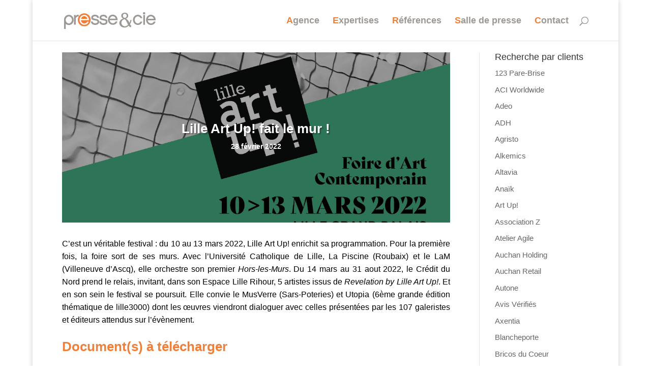

--- FILE ---
content_type: text/html; charset=UTF-8
request_url: https://presse-cie.com/presse/lille-art-up-fait-le-mur/
body_size: 18979
content:
<!DOCTYPE html>
<html lang="fr-FR">
<head>
	<meta charset="UTF-8" />
<meta http-equiv="X-UA-Compatible" content="IE=edge">
	<link rel="pingback" href="https://presse-cie.com/xmlrpc.php" />

	<script type="text/javascript">
		document.documentElement.className = 'js';
	</script>
	
	<meta name='robots' content='index, follow, max-image-preview:large, max-snippet:-1, max-video-preview:-1' />

	<!-- This site is optimized with the Yoast SEO plugin v24.9 - https://yoast.com/wordpress/plugins/seo/ -->
	<title>Lille Art Up! fait le mur ! - Presse &amp; Cie</title>
	<link rel="canonical" href="https://presse-cie.com/presse/lille-art-up-fait-le-mur/" />
	<meta property="og:locale" content="fr_FR" />
	<meta property="og:type" content="article" />
	<meta property="og:title" content="Lille Art Up! fait le mur ! - Presse &amp; Cie" />
	<meta property="og:description" content="C’est un véritable festival : du 10 au 13 mars 2022, Lille Art Up! enrichit sa programmation. Pour la première fois, la foire sort de ses murs. Avec l’Université Catholique de Lille, La Piscine (Roubaix) et le LaM (Villeneuve d’Ascq), elle orchestre son premier Hors-les-Murs. Du 14 mars au 31 aout 2022, le Crédit du [&hellip;]" />
	<meta property="og:url" content="https://presse-cie.com/presse/lille-art-up-fait-le-mur/" />
	<meta property="og:site_name" content="Presse &amp; Cie" />
	<meta property="article:published_time" content="2022-02-28T09:12:00+00:00" />
	<meta property="og:image" content="https://presse-cie.com/wp-content/uploads/2022/02/Lille-Art-Up_2022.jpg" />
	<meta property="og:image:width" content="2362" />
	<meta property="og:image:height" content="1772" />
	<meta property="og:image:type" content="image/jpeg" />
	<meta name="author" content="veronique retaux" />
	<meta name="twitter:card" content="summary_large_image" />
	<meta name="twitter:label1" content="Écrit par" />
	<meta name="twitter:data1" content="veronique retaux" />
	<meta name="twitter:label2" content="Durée de lecture estimée" />
	<meta name="twitter:data2" content="1 minute" />
	<script type="application/ld+json" class="yoast-schema-graph">{"@context":"https://schema.org","@graph":[{"@type":"Article","@id":"https://presse-cie.com/presse/lille-art-up-fait-le-mur/#article","isPartOf":{"@id":"https://presse-cie.com/presse/lille-art-up-fait-le-mur/"},"author":{"name":"veronique retaux","@id":"https://presse-cie.com/#/schema/person/71b7a2625feab89f418ca0ce1aa98d10"},"headline":"Lille Art Up! fait le mur !","datePublished":"2022-02-28T09:12:00+00:00","mainEntityOfPage":{"@id":"https://presse-cie.com/presse/lille-art-up-fait-le-mur/"},"wordCount":120,"commentCount":0,"publisher":{"@id":"https://presse-cie.com/#organization"},"image":{"@id":"https://presse-cie.com/presse/lille-art-up-fait-le-mur/#primaryimage"},"thumbnailUrl":"https://presse-cie.com/wp-content/uploads/2022/02/Lille-Art-Up_2022.jpg","articleSection":["Art Up!"],"inLanguage":"fr-FR","potentialAction":[{"@type":"CommentAction","name":"Comment","target":["https://presse-cie.com/presse/lille-art-up-fait-le-mur/#respond"]}]},{"@type":"WebPage","@id":"https://presse-cie.com/presse/lille-art-up-fait-le-mur/","url":"https://presse-cie.com/presse/lille-art-up-fait-le-mur/","name":"Lille Art Up! fait le mur ! - Presse &amp; Cie","isPartOf":{"@id":"https://presse-cie.com/#website"},"primaryImageOfPage":{"@id":"https://presse-cie.com/presse/lille-art-up-fait-le-mur/#primaryimage"},"image":{"@id":"https://presse-cie.com/presse/lille-art-up-fait-le-mur/#primaryimage"},"thumbnailUrl":"https://presse-cie.com/wp-content/uploads/2022/02/Lille-Art-Up_2022.jpg","datePublished":"2022-02-28T09:12:00+00:00","breadcrumb":{"@id":"https://presse-cie.com/presse/lille-art-up-fait-le-mur/#breadcrumb"},"inLanguage":"fr-FR","potentialAction":[{"@type":"ReadAction","target":["https://presse-cie.com/presse/lille-art-up-fait-le-mur/"]}]},{"@type":"ImageObject","inLanguage":"fr-FR","@id":"https://presse-cie.com/presse/lille-art-up-fait-le-mur/#primaryimage","url":"https://presse-cie.com/wp-content/uploads/2022/02/Lille-Art-Up_2022.jpg","contentUrl":"https://presse-cie.com/wp-content/uploads/2022/02/Lille-Art-Up_2022.jpg","width":2362,"height":1772},{"@type":"BreadcrumbList","@id":"https://presse-cie.com/presse/lille-art-up-fait-le-mur/#breadcrumb","itemListElement":[{"@type":"ListItem","position":1,"name":"Accueil","item":"https://presse-cie.com/"},{"@type":"ListItem","position":2,"name":"Lille Art Up! fait le mur !"}]},{"@type":"WebSite","@id":"https://presse-cie.com/#website","url":"https://presse-cie.com/","name":"Presse & Cie","description":"","publisher":{"@id":"https://presse-cie.com/#organization"},"potentialAction":[{"@type":"SearchAction","target":{"@type":"EntryPoint","urlTemplate":"https://presse-cie.com/?s={search_term_string}"},"query-input":{"@type":"PropertyValueSpecification","valueRequired":true,"valueName":"search_term_string"}}],"inLanguage":"fr-FR"},{"@type":"Organization","@id":"https://presse-cie.com/#organization","name":"Presse & Cie","url":"https://presse-cie.com/","logo":{"@type":"ImageObject","inLanguage":"fr-FR","@id":"https://presse-cie.com/#/schema/logo/image/","url":"https://presse-cie.com/wp-content/uploads/2018/01/logo-presse-et-cie.gif","contentUrl":"https://presse-cie.com/wp-content/uploads/2018/01/logo-presse-et-cie.gif","width":180,"height":33,"caption":"Presse & Cie"},"image":{"@id":"https://presse-cie.com/#/schema/logo/image/"}},{"@type":"Person","@id":"https://presse-cie.com/#/schema/person/71b7a2625feab89f418ca0ce1aa98d10","name":"veronique retaux","image":{"@type":"ImageObject","inLanguage":"fr-FR","@id":"https://presse-cie.com/#/schema/person/image/","url":"https://secure.gravatar.com/avatar/86d6ed374be1ad0ce12156054645ff017a72563cc2a32ab5b47ab76b3f2d75e4?s=96&d=mm&r=g","contentUrl":"https://secure.gravatar.com/avatar/86d6ed374be1ad0ce12156054645ff017a72563cc2a32ab5b47ab76b3f2d75e4?s=96&d=mm&r=g","caption":"veronique retaux"},"url":"https://presse-cie.com/presse/author/veronique/"}]}</script>
	<!-- / Yoast SEO plugin. -->


<link rel="alternate" type="application/rss+xml" title="Presse &amp; Cie &raquo; Flux" href="https://presse-cie.com/feed/" />
<link rel="alternate" type="application/rss+xml" title="Presse &amp; Cie &raquo; Flux des commentaires" href="https://presse-cie.com/comments/feed/" />
<link rel="alternate" type="application/rss+xml" title="Presse &amp; Cie &raquo; Lille Art Up! fait le mur ! Flux des commentaires" href="https://presse-cie.com/presse/lille-art-up-fait-le-mur/feed/" />
<link rel="alternate" title="oEmbed (JSON)" type="application/json+oembed" href="https://presse-cie.com/wp-json/oembed/1.0/embed?url=https%3A%2F%2Fpresse-cie.com%2Fpresse%2Flille-art-up-fait-le-mur%2F" />
<link rel="alternate" title="oEmbed (XML)" type="text/xml+oembed" href="https://presse-cie.com/wp-json/oembed/1.0/embed?url=https%3A%2F%2Fpresse-cie.com%2Fpresse%2Flille-art-up-fait-le-mur%2F&#038;format=xml" />
<meta content="Divi Child by SERVO WEB v.1.0.0" name="generator"/><style id='wp-img-auto-sizes-contain-inline-css' type='text/css'>
img:is([sizes=auto i],[sizes^="auto," i]){contain-intrinsic-size:3000px 1500px}
/*# sourceURL=wp-img-auto-sizes-contain-inline-css */
</style>
<style id='wp-emoji-styles-inline-css' type='text/css'>

	img.wp-smiley, img.emoji {
		display: inline !important;
		border: none !important;
		box-shadow: none !important;
		height: 1em !important;
		width: 1em !important;
		margin: 0 0.07em !important;
		vertical-align: -0.1em !important;
		background: none !important;
		padding: 0 !important;
	}
/*# sourceURL=wp-emoji-styles-inline-css */
</style>
<style id='wp-block-library-inline-css' type='text/css'>
:root{--wp-block-synced-color:#7a00df;--wp-block-synced-color--rgb:122,0,223;--wp-bound-block-color:var(--wp-block-synced-color);--wp-editor-canvas-background:#ddd;--wp-admin-theme-color:#007cba;--wp-admin-theme-color--rgb:0,124,186;--wp-admin-theme-color-darker-10:#006ba1;--wp-admin-theme-color-darker-10--rgb:0,107,160.5;--wp-admin-theme-color-darker-20:#005a87;--wp-admin-theme-color-darker-20--rgb:0,90,135;--wp-admin-border-width-focus:2px}@media (min-resolution:192dpi){:root{--wp-admin-border-width-focus:1.5px}}.wp-element-button{cursor:pointer}:root .has-very-light-gray-background-color{background-color:#eee}:root .has-very-dark-gray-background-color{background-color:#313131}:root .has-very-light-gray-color{color:#eee}:root .has-very-dark-gray-color{color:#313131}:root .has-vivid-green-cyan-to-vivid-cyan-blue-gradient-background{background:linear-gradient(135deg,#00d084,#0693e3)}:root .has-purple-crush-gradient-background{background:linear-gradient(135deg,#34e2e4,#4721fb 50%,#ab1dfe)}:root .has-hazy-dawn-gradient-background{background:linear-gradient(135deg,#faaca8,#dad0ec)}:root .has-subdued-olive-gradient-background{background:linear-gradient(135deg,#fafae1,#67a671)}:root .has-atomic-cream-gradient-background{background:linear-gradient(135deg,#fdd79a,#004a59)}:root .has-nightshade-gradient-background{background:linear-gradient(135deg,#330968,#31cdcf)}:root .has-midnight-gradient-background{background:linear-gradient(135deg,#020381,#2874fc)}:root{--wp--preset--font-size--normal:16px;--wp--preset--font-size--huge:42px}.has-regular-font-size{font-size:1em}.has-larger-font-size{font-size:2.625em}.has-normal-font-size{font-size:var(--wp--preset--font-size--normal)}.has-huge-font-size{font-size:var(--wp--preset--font-size--huge)}.has-text-align-center{text-align:center}.has-text-align-left{text-align:left}.has-text-align-right{text-align:right}.has-fit-text{white-space:nowrap!important}#end-resizable-editor-section{display:none}.aligncenter{clear:both}.items-justified-left{justify-content:flex-start}.items-justified-center{justify-content:center}.items-justified-right{justify-content:flex-end}.items-justified-space-between{justify-content:space-between}.screen-reader-text{border:0;clip-path:inset(50%);height:1px;margin:-1px;overflow:hidden;padding:0;position:absolute;width:1px;word-wrap:normal!important}.screen-reader-text:focus{background-color:#ddd;clip-path:none;color:#444;display:block;font-size:1em;height:auto;left:5px;line-height:normal;padding:15px 23px 14px;text-decoration:none;top:5px;width:auto;z-index:100000}html :where(.has-border-color){border-style:solid}html :where([style*=border-top-color]){border-top-style:solid}html :where([style*=border-right-color]){border-right-style:solid}html :where([style*=border-bottom-color]){border-bottom-style:solid}html :where([style*=border-left-color]){border-left-style:solid}html :where([style*=border-width]){border-style:solid}html :where([style*=border-top-width]){border-top-style:solid}html :where([style*=border-right-width]){border-right-style:solid}html :where([style*=border-bottom-width]){border-bottom-style:solid}html :where([style*=border-left-width]){border-left-style:solid}html :where(img[class*=wp-image-]){height:auto;max-width:100%}:where(figure){margin:0 0 1em}html :where(.is-position-sticky){--wp-admin--admin-bar--position-offset:var(--wp-admin--admin-bar--height,0px)}@media screen and (max-width:600px){html :where(.is-position-sticky){--wp-admin--admin-bar--position-offset:0px}}

/*# sourceURL=wp-block-library-inline-css */
</style><style id='global-styles-inline-css' type='text/css'>
:root{--wp--preset--aspect-ratio--square: 1;--wp--preset--aspect-ratio--4-3: 4/3;--wp--preset--aspect-ratio--3-4: 3/4;--wp--preset--aspect-ratio--3-2: 3/2;--wp--preset--aspect-ratio--2-3: 2/3;--wp--preset--aspect-ratio--16-9: 16/9;--wp--preset--aspect-ratio--9-16: 9/16;--wp--preset--color--black: #000000;--wp--preset--color--cyan-bluish-gray: #abb8c3;--wp--preset--color--white: #ffffff;--wp--preset--color--pale-pink: #f78da7;--wp--preset--color--vivid-red: #cf2e2e;--wp--preset--color--luminous-vivid-orange: #ff6900;--wp--preset--color--luminous-vivid-amber: #fcb900;--wp--preset--color--light-green-cyan: #7bdcb5;--wp--preset--color--vivid-green-cyan: #00d084;--wp--preset--color--pale-cyan-blue: #8ed1fc;--wp--preset--color--vivid-cyan-blue: #0693e3;--wp--preset--color--vivid-purple: #9b51e0;--wp--preset--gradient--vivid-cyan-blue-to-vivid-purple: linear-gradient(135deg,rgb(6,147,227) 0%,rgb(155,81,224) 100%);--wp--preset--gradient--light-green-cyan-to-vivid-green-cyan: linear-gradient(135deg,rgb(122,220,180) 0%,rgb(0,208,130) 100%);--wp--preset--gradient--luminous-vivid-amber-to-luminous-vivid-orange: linear-gradient(135deg,rgb(252,185,0) 0%,rgb(255,105,0) 100%);--wp--preset--gradient--luminous-vivid-orange-to-vivid-red: linear-gradient(135deg,rgb(255,105,0) 0%,rgb(207,46,46) 100%);--wp--preset--gradient--very-light-gray-to-cyan-bluish-gray: linear-gradient(135deg,rgb(238,238,238) 0%,rgb(169,184,195) 100%);--wp--preset--gradient--cool-to-warm-spectrum: linear-gradient(135deg,rgb(74,234,220) 0%,rgb(151,120,209) 20%,rgb(207,42,186) 40%,rgb(238,44,130) 60%,rgb(251,105,98) 80%,rgb(254,248,76) 100%);--wp--preset--gradient--blush-light-purple: linear-gradient(135deg,rgb(255,206,236) 0%,rgb(152,150,240) 100%);--wp--preset--gradient--blush-bordeaux: linear-gradient(135deg,rgb(254,205,165) 0%,rgb(254,45,45) 50%,rgb(107,0,62) 100%);--wp--preset--gradient--luminous-dusk: linear-gradient(135deg,rgb(255,203,112) 0%,rgb(199,81,192) 50%,rgb(65,88,208) 100%);--wp--preset--gradient--pale-ocean: linear-gradient(135deg,rgb(255,245,203) 0%,rgb(182,227,212) 50%,rgb(51,167,181) 100%);--wp--preset--gradient--electric-grass: linear-gradient(135deg,rgb(202,248,128) 0%,rgb(113,206,126) 100%);--wp--preset--gradient--midnight: linear-gradient(135deg,rgb(2,3,129) 0%,rgb(40,116,252) 100%);--wp--preset--font-size--small: 13px;--wp--preset--font-size--medium: 20px;--wp--preset--font-size--large: 36px;--wp--preset--font-size--x-large: 42px;--wp--preset--spacing--20: 0.44rem;--wp--preset--spacing--30: 0.67rem;--wp--preset--spacing--40: 1rem;--wp--preset--spacing--50: 1.5rem;--wp--preset--spacing--60: 2.25rem;--wp--preset--spacing--70: 3.38rem;--wp--preset--spacing--80: 5.06rem;--wp--preset--shadow--natural: 6px 6px 9px rgba(0, 0, 0, 0.2);--wp--preset--shadow--deep: 12px 12px 50px rgba(0, 0, 0, 0.4);--wp--preset--shadow--sharp: 6px 6px 0px rgba(0, 0, 0, 0.2);--wp--preset--shadow--outlined: 6px 6px 0px -3px rgb(255, 255, 255), 6px 6px rgb(0, 0, 0);--wp--preset--shadow--crisp: 6px 6px 0px rgb(0, 0, 0);}:where(.is-layout-flex){gap: 0.5em;}:where(.is-layout-grid){gap: 0.5em;}body .is-layout-flex{display: flex;}.is-layout-flex{flex-wrap: wrap;align-items: center;}.is-layout-flex > :is(*, div){margin: 0;}body .is-layout-grid{display: grid;}.is-layout-grid > :is(*, div){margin: 0;}:where(.wp-block-columns.is-layout-flex){gap: 2em;}:where(.wp-block-columns.is-layout-grid){gap: 2em;}:where(.wp-block-post-template.is-layout-flex){gap: 1.25em;}:where(.wp-block-post-template.is-layout-grid){gap: 1.25em;}.has-black-color{color: var(--wp--preset--color--black) !important;}.has-cyan-bluish-gray-color{color: var(--wp--preset--color--cyan-bluish-gray) !important;}.has-white-color{color: var(--wp--preset--color--white) !important;}.has-pale-pink-color{color: var(--wp--preset--color--pale-pink) !important;}.has-vivid-red-color{color: var(--wp--preset--color--vivid-red) !important;}.has-luminous-vivid-orange-color{color: var(--wp--preset--color--luminous-vivid-orange) !important;}.has-luminous-vivid-amber-color{color: var(--wp--preset--color--luminous-vivid-amber) !important;}.has-light-green-cyan-color{color: var(--wp--preset--color--light-green-cyan) !important;}.has-vivid-green-cyan-color{color: var(--wp--preset--color--vivid-green-cyan) !important;}.has-pale-cyan-blue-color{color: var(--wp--preset--color--pale-cyan-blue) !important;}.has-vivid-cyan-blue-color{color: var(--wp--preset--color--vivid-cyan-blue) !important;}.has-vivid-purple-color{color: var(--wp--preset--color--vivid-purple) !important;}.has-black-background-color{background-color: var(--wp--preset--color--black) !important;}.has-cyan-bluish-gray-background-color{background-color: var(--wp--preset--color--cyan-bluish-gray) !important;}.has-white-background-color{background-color: var(--wp--preset--color--white) !important;}.has-pale-pink-background-color{background-color: var(--wp--preset--color--pale-pink) !important;}.has-vivid-red-background-color{background-color: var(--wp--preset--color--vivid-red) !important;}.has-luminous-vivid-orange-background-color{background-color: var(--wp--preset--color--luminous-vivid-orange) !important;}.has-luminous-vivid-amber-background-color{background-color: var(--wp--preset--color--luminous-vivid-amber) !important;}.has-light-green-cyan-background-color{background-color: var(--wp--preset--color--light-green-cyan) !important;}.has-vivid-green-cyan-background-color{background-color: var(--wp--preset--color--vivid-green-cyan) !important;}.has-pale-cyan-blue-background-color{background-color: var(--wp--preset--color--pale-cyan-blue) !important;}.has-vivid-cyan-blue-background-color{background-color: var(--wp--preset--color--vivid-cyan-blue) !important;}.has-vivid-purple-background-color{background-color: var(--wp--preset--color--vivid-purple) !important;}.has-black-border-color{border-color: var(--wp--preset--color--black) !important;}.has-cyan-bluish-gray-border-color{border-color: var(--wp--preset--color--cyan-bluish-gray) !important;}.has-white-border-color{border-color: var(--wp--preset--color--white) !important;}.has-pale-pink-border-color{border-color: var(--wp--preset--color--pale-pink) !important;}.has-vivid-red-border-color{border-color: var(--wp--preset--color--vivid-red) !important;}.has-luminous-vivid-orange-border-color{border-color: var(--wp--preset--color--luminous-vivid-orange) !important;}.has-luminous-vivid-amber-border-color{border-color: var(--wp--preset--color--luminous-vivid-amber) !important;}.has-light-green-cyan-border-color{border-color: var(--wp--preset--color--light-green-cyan) !important;}.has-vivid-green-cyan-border-color{border-color: var(--wp--preset--color--vivid-green-cyan) !important;}.has-pale-cyan-blue-border-color{border-color: var(--wp--preset--color--pale-cyan-blue) !important;}.has-vivid-cyan-blue-border-color{border-color: var(--wp--preset--color--vivid-cyan-blue) !important;}.has-vivid-purple-border-color{border-color: var(--wp--preset--color--vivid-purple) !important;}.has-vivid-cyan-blue-to-vivid-purple-gradient-background{background: var(--wp--preset--gradient--vivid-cyan-blue-to-vivid-purple) !important;}.has-light-green-cyan-to-vivid-green-cyan-gradient-background{background: var(--wp--preset--gradient--light-green-cyan-to-vivid-green-cyan) !important;}.has-luminous-vivid-amber-to-luminous-vivid-orange-gradient-background{background: var(--wp--preset--gradient--luminous-vivid-amber-to-luminous-vivid-orange) !important;}.has-luminous-vivid-orange-to-vivid-red-gradient-background{background: var(--wp--preset--gradient--luminous-vivid-orange-to-vivid-red) !important;}.has-very-light-gray-to-cyan-bluish-gray-gradient-background{background: var(--wp--preset--gradient--very-light-gray-to-cyan-bluish-gray) !important;}.has-cool-to-warm-spectrum-gradient-background{background: var(--wp--preset--gradient--cool-to-warm-spectrum) !important;}.has-blush-light-purple-gradient-background{background: var(--wp--preset--gradient--blush-light-purple) !important;}.has-blush-bordeaux-gradient-background{background: var(--wp--preset--gradient--blush-bordeaux) !important;}.has-luminous-dusk-gradient-background{background: var(--wp--preset--gradient--luminous-dusk) !important;}.has-pale-ocean-gradient-background{background: var(--wp--preset--gradient--pale-ocean) !important;}.has-electric-grass-gradient-background{background: var(--wp--preset--gradient--electric-grass) !important;}.has-midnight-gradient-background{background: var(--wp--preset--gradient--midnight) !important;}.has-small-font-size{font-size: var(--wp--preset--font-size--small) !important;}.has-medium-font-size{font-size: var(--wp--preset--font-size--medium) !important;}.has-large-font-size{font-size: var(--wp--preset--font-size--large) !important;}.has-x-large-font-size{font-size: var(--wp--preset--font-size--x-large) !important;}
/*# sourceURL=global-styles-inline-css */
</style>

<style id='classic-theme-styles-inline-css' type='text/css'>
/*! This file is auto-generated */
.wp-block-button__link{color:#fff;background-color:#32373c;border-radius:9999px;box-shadow:none;text-decoration:none;padding:calc(.667em + 2px) calc(1.333em + 2px);font-size:1.125em}.wp-block-file__button{background:#32373c;color:#fff;text-decoration:none}
/*# sourceURL=/wp-includes/css/classic-themes.min.css */
</style>
<link rel='stylesheet' id='document-gallery-css' href='https://presse-cie.com/wp-content/plugins/document-gallery/src/assets/css/style.min.css?ver=5.1.0' type='text/css' media='all' />
<link rel='stylesheet' id='parent-style-css' href='https://presse-cie.com/wp-content/themes/Divi/style.css?ver=6.9' type='text/css' media='all' />
<link rel='stylesheet' id='divi-style-css' href='https://presse-cie.com/wp-content/themes/Divi-Child-Servo/style.css?ver=4.7.4' type='text/css' media='all' />
<link rel='stylesheet' id='Divi-Blog-Extras-styles-css' href='https://presse-cie.com/wp-content/plugins/Divi-Blog-Extras/styles/style.min.css?ver=2.5.0' type='text/css' media='all' />
<link rel='stylesheet' id='dashicons-css' href='https://presse-cie.com/wp-includes/css/dashicons.min.css?ver=6.9' type='text/css' media='all' />
		<script type="text/javascript">
			ajaxurl = typeof(ajaxurl) !== 'string' ? 'https://presse-cie.com/wp-admin/admin-ajax.php' : ajaxurl;
		</script>
		<script type="text/javascript" src="https://presse-cie.com/wp-includes/js/jquery/jquery.min.js?ver=3.7.1" id="jquery-core-js"></script>
<script type="text/javascript" src="https://presse-cie.com/wp-includes/js/jquery/jquery-migrate.min.js?ver=3.4.1" id="jquery-migrate-js"></script>
<link rel="https://api.w.org/" href="https://presse-cie.com/wp-json/" /><link rel="alternate" title="JSON" type="application/json" href="https://presse-cie.com/wp-json/wp/v2/posts/18093" /><link rel="EditURI" type="application/rsd+xml" title="RSD" href="https://presse-cie.com/xmlrpc.php?rsd" />
<meta name="generator" content="WordPress 6.9" />
<link rel='shortlink' href='https://presse-cie.com/?p=18093' />
<meta name="viewport" content="width=device-width, initial-scale=1.0, maximum-scale=1.0, user-scalable=0" /><link rel="shortcut icon" href="" /><link rel="amphtml" href="https://presse-cie.com/presse/lille-art-up-fait-le-mur/amp/"><style id="et-divi-customizer-global-cached-inline-styles">body,.et_pb_column_1_2 .et_quote_content blockquote cite,.et_pb_column_1_2 .et_link_content a.et_link_main_url,.et_pb_column_1_3 .et_quote_content blockquote cite,.et_pb_column_3_8 .et_quote_content blockquote cite,.et_pb_column_1_4 .et_quote_content blockquote cite,.et_pb_blog_grid .et_quote_content blockquote cite,.et_pb_column_1_3 .et_link_content a.et_link_main_url,.et_pb_column_3_8 .et_link_content a.et_link_main_url,.et_pb_column_1_4 .et_link_content a.et_link_main_url,.et_pb_blog_grid .et_link_content a.et_link_main_url,body .et_pb_bg_layout_light .et_pb_post p,body .et_pb_bg_layout_dark .et_pb_post p{font-size:15px}.et_pb_slide_content,.et_pb_best_value{font-size:17px}body{color:#000000}a{color:#ed803c}.nav li ul{border-color:#ed803c}.et_header_style_centered .mobile_nav .select_page,.et_header_style_split .mobile_nav .select_page,.et_nav_text_color_light #top-menu>li>a,.et_nav_text_color_dark #top-menu>li>a,#top-menu a,.et_mobile_menu li a,.et_nav_text_color_light .et_mobile_menu li a,.et_nav_text_color_dark .et_mobile_menu li a,#et_search_icon:before,.et_search_form_container input,span.et_close_search_field:after,#et-top-navigation .et-cart-info{color:#9d9893}.et_search_form_container input::-moz-placeholder{color:#9d9893}.et_search_form_container input::-webkit-input-placeholder{color:#9d9893}.et_search_form_container input:-ms-input-placeholder{color:#9d9893}#top-menu li a{font-size:18px}body.et_vertical_nav .container.et_search_form_container .et-search-form input{font-size:18px!important}#top-menu li a,.et_search_form_container input{font-weight:bold;font-style:normal;text-transform:none;text-decoration:none}.et_search_form_container input::-moz-placeholder{font-weight:bold;font-style:normal;text-transform:none;text-decoration:none}.et_search_form_container input::-webkit-input-placeholder{font-weight:bold;font-style:normal;text-transform:none;text-decoration:none}.et_search_form_container input:-ms-input-placeholder{font-weight:bold;font-style:normal;text-transform:none;text-decoration:none}#top-menu li.current-menu-ancestor>a,#top-menu li.current-menu-item>a,#top-menu li.current_page_item>a,.et_color_scheme_red #top-menu li.current-menu-ancestor>a,.et_color_scheme_red #top-menu li.current-menu-item>a,.et_color_scheme_red #top-menu li.current_page_item>a,.et_color_scheme_pink #top-menu li.current-menu-ancestor>a,.et_color_scheme_pink #top-menu li.current-menu-item>a,.et_color_scheme_pink #top-menu li.current_page_item>a,.et_color_scheme_orange #top-menu li.current-menu-ancestor>a,.et_color_scheme_orange #top-menu li.current-menu-item>a,.et_color_scheme_orange #top-menu li.current_page_item>a,.et_color_scheme_green #top-menu li.current-menu-ancestor>a,.et_color_scheme_green #top-menu li.current-menu-item>a,.et_color_scheme_green #top-menu li.current_page_item>a{color:#ed803c}#footer-widgets .footer-widget a,#footer-widgets .footer-widget li a,#footer-widgets .footer-widget li a:hover{color:#ffffff}.footer-widget{color:#ffffff}#footer-widgets .footer-widget li:before{top:9.75px}body .et_pb_button,.woocommerce a.button.alt,.woocommerce-page a.button.alt,.woocommerce button.button.alt,.woocommerce button.button.alt.disabled,.woocommerce-page button.button.alt,.woocommerce-page button.button.alt.disabled,.woocommerce input.button.alt,.woocommerce-page input.button.alt,.woocommerce #respond input#submit.alt,.woocommerce-page #respond input#submit.alt,.woocommerce #content input.button.alt,.woocommerce-page #content input.button.alt,.woocommerce a.button,.woocommerce-page a.button,.woocommerce button.button,.woocommerce-page button.button,.woocommerce input.button,.woocommerce-page input.button,.woocommerce #respond input#submit,.woocommerce-page #respond input#submit,.woocommerce #content input.button,.woocommerce-page #content input.button,.woocommerce-message a.button.wc-forward{font-size:18px;background-color:#ed803c;border-radius:0px}body.et_pb_button_helper_class .et_pb_button,body.et_pb_button_helper_class .et_pb_module.et_pb_button,.woocommerce.et_pb_button_helper_class a.button.alt,.woocommerce-page.et_pb_button_helper_class a.button.alt,.woocommerce.et_pb_button_helper_class button.button.alt,.woocommerce.et_pb_button_helper_class button.button.alt.disabled,.woocommerce-page.et_pb_button_helper_class button.button.alt,.woocommerce-page.et_pb_button_helper_class button.button.alt.disabled,.woocommerce.et_pb_button_helper_class input.button.alt,.woocommerce-page.et_pb_button_helper_class input.button.alt,.woocommerce.et_pb_button_helper_class #respond input#submit.alt,.woocommerce-page.et_pb_button_helper_class #respond input#submit.alt,.woocommerce.et_pb_button_helper_class #content input.button.alt,.woocommerce-page.et_pb_button_helper_class #content input.button.alt,.woocommerce.et_pb_button_helper_class a.button,.woocommerce-page.et_pb_button_helper_class a.button,.woocommerce.et_pb_button_helper_class button.button,.woocommerce-page.et_pb_button_helper_class button.button,.woocommerce.et_pb_button_helper_class input.button,.woocommerce-page.et_pb_button_helper_class input.button,.woocommerce.et_pb_button_helper_class #respond input#submit,.woocommerce-page.et_pb_button_helper_class #respond input#submit,.woocommerce.et_pb_button_helper_class #content input.button,.woocommerce-page.et_pb_button_helper_class #content input.button{color:#ffffff}body .et_pb_button:after,.woocommerce a.button.alt:after,.woocommerce-page a.button.alt:after,.woocommerce button.button.alt:after,.woocommerce-page button.button.alt:after,.woocommerce input.button.alt:after,.woocommerce-page input.button.alt:after,.woocommerce #respond input#submit.alt:after,.woocommerce-page #respond input#submit.alt:after,.woocommerce #content input.button.alt:after,.woocommerce-page #content input.button.alt:after,.woocommerce a.button:after,.woocommerce-page a.button:after,.woocommerce button.button:after,.woocommerce-page button.button:after,.woocommerce input.button:after,.woocommerce-page input.button:after,.woocommerce #respond input#submit:after,.woocommerce-page #respond input#submit:after,.woocommerce #content input.button:after,.woocommerce-page #content input.button:after{font-size:28.8px}.et_slide_in_menu_container,.et_slide_in_menu_container .et-search-field{letter-spacing:px}.et_slide_in_menu_container .et-search-field::-moz-placeholder{letter-spacing:px}.et_slide_in_menu_container .et-search-field::-webkit-input-placeholder{letter-spacing:px}.et_slide_in_menu_container .et-search-field:-ms-input-placeholder{letter-spacing:px}@media only screen and (min-width:981px){.et-fixed-header #top-menu a,.et-fixed-header #et_search_icon:before,.et-fixed-header #et_top_search .et-search-form input,.et-fixed-header .et_search_form_container input,.et-fixed-header .et_close_search_field:after,.et-fixed-header #et-top-navigation .et-cart-info{color:#9d9893!important}.et-fixed-header .et_search_form_container input::-moz-placeholder{color:#9d9893!important}.et-fixed-header .et_search_form_container input::-webkit-input-placeholder{color:#9d9893!important}.et-fixed-header .et_search_form_container input:-ms-input-placeholder{color:#9d9893!important}.et-fixed-header #top-menu li.current-menu-ancestor>a,.et-fixed-header #top-menu li.current-menu-item>a,.et-fixed-header #top-menu li.current_page_item>a{color:#ed803c!important}}@media only screen and (min-width:1350px){.et_pb_row{padding:27px 0}.et_pb_section{padding:54px 0}.single.et_pb_pagebuilder_layout.et_full_width_page .et_post_meta_wrapper{padding-top:81px}.et_pb_fullwidth_section{padding:0}}	h1,h2,h3,h4,h5,h6{font-family:'Arial',Helvetica,Arial,Lucida,sans-serif}body,input,textarea,select{font-family:'Arial',Helvetica,Arial,Lucida,sans-serif}#main-header,#et-top-navigation{font-family:'Arial',Helvetica,Arial,Lucida,sans-serif}.menu-item::first-letter{color:#ed803c}figure{margin:0;border-radius:120px;overflow:hidden;background:white;padding:10%;box-shadow:0.1em 0.1em 1em rgba(0,0,0,.1);width:180px;height:180px}#filter_gallery_180{margin-left:20px}.simplefilter>li:first-child{display:none}</style><link rel='stylesheet' id='mediaelement-css' href='https://presse-cie.com/wp-includes/js/mediaelement/mediaelementplayer-legacy.min.css?ver=4.2.17' type='text/css' media='all' />
<link rel='stylesheet' id='wp-mediaelement-css' href='https://presse-cie.com/wp-includes/js/mediaelement/wp-mediaelement.min.css?ver=6.9' type='text/css' media='all' />
</head>
<body data-rsssl=1 class="wp-singular post-template-default single single-post postid-18093 single-format-standard wp-theme-Divi wp-child-theme-Divi-Child-Servo et-tb-has-template et-tb-has-body et-tb-has-footer et_pb_button_helper_class et_fixed_nav et_show_nav et_pb_show_title et_primary_nav_dropdown_animation_fade et_secondary_nav_dropdown_animation_fade et_header_style_left et_boxed_layout et_pb_gutter osx et_pb_gutters3 et_divi_theme et-db et_minified_js et_minified_css">
	<div id="page-container">
<div id="et-boc" class="et-boc">
			
		

	<header id="main-header" data-height-onload="66">
		<div class="container clearfix et_menu_container">
					<div class="logo_container">
				<span class="logo_helper"></span>
				<a href="https://presse-cie.com/">
					<img src="https://presse-cie.com/wp-content/uploads/2018/01/logo-presse-et-cie.gif" alt="Presse &amp; Cie" id="logo" data-height-percentage="54" />
				</a>
			</div>
					<div id="et-top-navigation" data-height="66" data-fixed-height="40">
									<nav id="top-menu-nav">
					<ul id="top-menu" class="nav"><li class="menu-bord menu-item menu-item-type-post_type menu-item-object-page menu-item-103"><a href="https://presse-cie.com/agence-de-communication-et-dinfluence/">Agence</a></li>
<li class="menu-item menu-item-type-post_type menu-item-object-page menu-item-239"><a href="https://presse-cie.com/expertises-relations-medias/">Expertises</a></li>
<li class="menu-item menu-item-type-post_type menu-item-object-page menu-item-237"><a href="https://presse-cie.com/references/">Références</a></li>
<li class="menu-item menu-item-type-post_type menu-item-object-page menu-item-276"><a href="https://presse-cie.com/presse/">Salle de presse</a></li>
<li class="menu-item menu-item-type-post_type menu-item-object-page menu-item-249"><a href="https://presse-cie.com/contact/">Contact</a></li>
</ul>					</nav>
				
				
				
								<div id="et_top_search">
					<span id="et_search_icon"></span>
				</div>
				
				<div id="et_mobile_nav_menu">
				<div class="mobile_nav closed">
					<span class="select_page">Sélectionner une page</span>
					<span class="mobile_menu_bar mobile_menu_bar_toggle"></span>
				</div>
			</div>			</div> <!-- #et-top-navigation -->
		</div> <!-- .container -->
		<div class="et_search_outer">
			<div class="container et_search_form_container">
				<form role="search" method="get" class="et-search-form" action="https://presse-cie.com/">
				<input type="search" class="et-search-field" placeholder="Rechercher &hellip;" value="" name="s" title="Rechercher:" />				</form>
				<span class="et_close_search_field"></span>
			</div>
		</div>
	</header> <!-- #main-header -->
<div id="et-main-area">
	
    <div id="main-content">
    <div class="et-l et-l--body">
			<div class="et_builder_inner_content et_pb_gutters3"><div class="et_pb_section et_pb_section_0_tb_body et_section_regular" >
				
				
				
				
					<div class="et_pb_row et_pb_row_0_tb_body">
				<div class="et_pb_column et_pb_column_3_4 et_pb_column_0_tb_body  et_pb_css_mix_blend_mode_passthrough">
				
				
				<div class="et_pb_module et_pb_post_title et_pb_post_title_0_tb_body et_pb_bg_layout_light  et_pb_text_align_left et_pb_featured_bg"   >
				
				
				
				<div class="et_pb_title_container">
					<h1 class="entry-title">Lille Art Up! fait le mur !</h1><p class="et_pb_title_meta_container"><span class="published">28 février 2022</span></p>
				</div>
				
			</div><div class="et_pb_module et_pb_post_content et_pb_post_content_0_tb_body">
				
				
				<p>C’est un véritable festival : du 10 au 13 mars 2022, Lille Art Up! enrichit sa programmation. Pour la première fois, la foire sort de ses murs. Avec l’Université Catholique de Lille, La Piscine (Roubaix) et le LaM (Villeneuve d’Ascq), elle orchestre son premier <i>Hors-les-Murs</i>. Du 14 mars au 31 aout 2022, le Crédit du Nord prend le relais, invitant, dans son Espace Lille Rihour, 5 artistes issus de <i>Revelation</i><i> by Lille Art Up!</i>. Et en son sein le festival se poursuit. Elle convie le MusVerre (Sars-Poteries) et Utopia (6ème grande édition thématique de lille3000) dont les œuvres viendront dialoguer avec celles présentées par les 107 galeristes et éditeurs attendus sur l’évènement.</p>

			</div> <!-- .et_pb_post_content --><div class="et_pb_module et_pb_text et_pb_text_0_tb_body  et_pb_text_align_left et_pb_bg_layout_light">
				
				
				<div class="et_pb_text_inner"><p>Document(s) à télécharger</p></div>
			</div> <!-- .et_pb_text --><div class="et_pb_module et_pb_text et_pb_text_1_tb_body  et_pb_text_align_left et_pb_bg_layout_light">
				
				
				<div class="et_pb_text_inner">							<a href="https://presse-cie.com/wp-content/uploads/2022/02/2022_02_28_-Lille-Art-Up-Lille-CP-Hors-les-Murs.pdf" target="_blank" rel="noopener noreferrer"><img decoding="async" src="https://presse-cie.com/1589269659571/wp-content/uploads/2020/07/pdf-icon.png" height="auto" width="100px"/></a>
						</div>
			</div> <!-- .et_pb_text --><div class="et_pb_module et_pb_text et_pb_text_2_tb_body  et_pb_text_align_left et_pb_bg_layout_light">
				
				
				<div class="et_pb_text_inner"><p>Visuel(s) HD</p></div>
			</div> <!-- .et_pb_text --><div class="et_pb_module et_pb_text et_pb_text_3_tb_body  et_pb_text_align_left et_pb_bg_layout_light">
				
				
				<div class="et_pb_text_inner"><span><p>Aucun visuel</p></span></div>
			</div> <!-- .et_pb_text --><div class="et_pb_module et_pb_text et_pb_text_4_tb_body  et_pb_text_align_left et_pb_bg_layout_light">
				
				
				<div class="et_pb_text_inner"><p>		<span>
	  		<img decoding="async" src="https://presse-cie.com/1589269659571/wp-content/uploads/2018/01/logo-presse-et-cie.gif" width="180" height="33" alt="logo-presse-et-cie">
			<p>Véronique Rétaux<br>
			06 30 07 93 35<br>
			<a href="mailto:vretaux@presse-cie.com">vretaux@presse-cie.com</a></p>
		</span>


	</p></div>
			</div> <!-- .et_pb_text -->
			</div> <!-- .et_pb_column --><div class="et_pb_column et_pb_column_1_4 et_pb_column_1_tb_body  et_pb_css_mix_blend_mode_passthrough et-last-child">
				
				
				<div class="et_pb_module et_pb_sidebar_0_tb_body et_pb_widget_area clearfix et_pb_widget_area_right et_pb_bg_layout_light">
				
				
				<div id="categories-3" class="fwidget et_pb_widget widget_categories"><h4 class="title">Recherche par clients</h4>
			<ul>
					<li class="cat-item cat-item-178"><a href="https://presse-cie.com/presse/category/123-pare-brise/">123 Pare-Brise</a>
</li>
	<li class="cat-item cat-item-152"><a href="https://presse-cie.com/presse/category/aci-worldwide/">ACI Worldwide</a>
</li>
	<li class="cat-item cat-item-5"><a href="https://presse-cie.com/presse/category/adeo/">Adeo</a>
</li>
	<li class="cat-item cat-item-109"><a href="https://presse-cie.com/presse/category/adh/">ADH</a>
</li>
	<li class="cat-item cat-item-166"><a href="https://presse-cie.com/presse/category/agristo/">Agristo</a>
</li>
	<li class="cat-item cat-item-139"><a href="https://presse-cie.com/presse/category/alkemics/">Alkemics</a>
</li>
	<li class="cat-item cat-item-179"><a href="https://presse-cie.com/presse/category/altavia/">Altavia</a>
</li>
	<li class="cat-item cat-item-101"><a href="https://presse-cie.com/presse/category/anaik/">Anaïk</a>
</li>
	<li class="cat-item cat-item-112"><a href="https://presse-cie.com/presse/category/art-up/">Art Up!</a>
</li>
	<li class="cat-item cat-item-135"><a href="https://presse-cie.com/presse/category/association-z/">Association Z</a>
</li>
	<li class="cat-item cat-item-146"><a href="https://presse-cie.com/presse/category/atelier-agile/">Atelier Agile</a>
</li>
	<li class="cat-item cat-item-103"><a href="https://presse-cie.com/presse/category/auchan-holding/">Auchan Holding</a>
</li>
	<li class="cat-item cat-item-8"><a href="https://presse-cie.com/presse/category/auchan-retail/">Auchan Retail</a>
</li>
	<li class="cat-item cat-item-173"><a href="https://presse-cie.com/presse/category/autone/">Autone</a>
</li>
	<li class="cat-item cat-item-91"><a href="https://presse-cie.com/presse/category/avis-verifies/">Avis Vérifiés</a>
</li>
	<li class="cat-item cat-item-97"><a href="https://presse-cie.com/presse/category/axentia/">Axentia</a>
</li>
	<li class="cat-item cat-item-12"><a href="https://presse-cie.com/presse/category/blancheporte/">Blancheporte</a>
</li>
	<li class="cat-item cat-item-113"><a href="https://presse-cie.com/presse/category/bricos-du-coeur/">Bricos du Coeur</a>
</li>
	<li class="cat-item cat-item-148"><a href="https://presse-cie.com/presse/category/business-france/">Business France</a>
</li>
	<li class="cat-item cat-item-140"><a href="https://presse-cie.com/presse/category/caast-tv/">Caast TV</a>
</li>
	<li class="cat-item cat-item-157"><a href="https://presse-cie.com/presse/category/carbonconnect/">CarbonConnect</a>
</li>
	<li class="cat-item cat-item-150"><a href="https://presse-cie.com/presse/category/carsat/">Carsat</a>
</li>
	<li class="cat-item cat-item-182"><a href="https://presse-cie.com/presse/category/cfa-jean-bosco/">CFA Jean Bosco</a>
</li>
	<li class="cat-item cat-item-167"><a href="https://presse-cie.com/presse/category/chronodrive/">Chronodrive</a>
</li>
	<li class="cat-item cat-item-147"><a href="https://presse-cie.com/presse/category/clearpay/">Clearpay</a>
</li>
	<li class="cat-item cat-item-159"><a href="https://presse-cie.com/presse/category/cozy-air/">Cozy Air</a>
</li>
	<li class="cat-item cat-item-14"><a href="https://presse-cie.com/presse/category/cpam-nord-pas-de-calais/">CPAM Nord-Pas de Calais</a>
</li>
	<li class="cat-item cat-item-177"><a href="https://presse-cie.com/presse/category/credit-municipal-de-lille/">Crédit Municipal de Lille</a>
</li>
	<li class="cat-item cat-item-168"><a href="https://presse-cie.com/presse/category/decayeux/">Decayeux</a>
</li>
	<li class="cat-item cat-item-20"><a href="https://presse-cie.com/presse/category/demarq-online/">Demarq-online</a>
</li>
	<li class="cat-item cat-item-105"><a href="https://presse-cie.com/presse/category/diversidays/">Diversidays</a>
</li>
	<li class="cat-item cat-item-134"><a href="https://presse-cie.com/presse/category/electro-depot/">Electro Dépôt</a>
</li>
	<li class="cat-item cat-item-149"><a href="https://presse-cie.com/presse/category/elo/">Elo</a>
</li>
	<li class="cat-item cat-item-176"><a href="https://presse-cie.com/presse/category/etixia/">etixia</a>
</li>
	<li class="cat-item cat-item-151"><a href="https://presse-cie.com/presse/category/fashion-green-hub/">Fashion Green Hub</a>
</li>
	<li class="cat-item cat-item-180"><a href="https://presse-cie.com/presse/category/fcjpe/">FCJPE</a>
</li>
	<li class="cat-item cat-item-93"><a href="https://presse-cie.com/presse/category/fondation-de-france-nord/">Fondation de France Nord</a>
</li>
	<li class="cat-item cat-item-158"><a href="https://presse-cie.com/presse/category/ge-healthcare/">GE Healthcare</a>
</li>
	<li class="cat-item cat-item-124"><a href="https://presse-cie.com/presse/category/hop3team/">Hop3team</a>
</li>
	<li class="cat-item cat-item-183"><a href="https://presse-cie.com/presse/category/icm-welness/">ICM Welness</a>
</li>
	<li class="cat-item cat-item-163"><a href="https://presse-cie.com/presse/category/iloveretail/">Iloveretail</a>
</li>
	<li class="cat-item cat-item-125"><a href="https://presse-cie.com/presse/category/javelot/">Javelot</a>
</li>
	<li class="cat-item cat-item-27"><a href="https://presse-cie.com/presse/category/karnott/">Karnott</a>
</li>
	<li class="cat-item cat-item-184"><a href="https://presse-cie.com/presse/category/keepcool-neoness/">Keepcool / Neoness</a>
</li>
	<li class="cat-item cat-item-100"><a href="https://presse-cie.com/presse/category/kpmg/">KPMG</a>
</li>
	<li class="cat-item cat-item-156"><a href="https://presse-cie.com/presse/category/la-retail-tech/">La Retail Tech</a>
</li>
	<li class="cat-item cat-item-28"><a href="https://presse-cie.com/presse/category/larecolte-fr/">Larecolte.fr</a>
</li>
	<li class="cat-item cat-item-29"><a href="https://presse-cie.com/presse/category/ldev/">Ldev</a>
</li>
	<li class="cat-item cat-item-30"><a href="https://presse-cie.com/presse/category/leroy-merlin-techshop/">Leroy Merlin / TechShop</a>
</li>
	<li class="cat-item cat-item-116"><a href="https://presse-cie.com/presse/category/lille-auto-heritage/">Lille Auto Héritage</a>
</li>
	<li class="cat-item cat-item-115"><a href="https://presse-cie.com/presse/category/lille-grand-palais/">Lille Grand Palais</a>
</li>
	<li class="cat-item cat-item-155"><a href="https://presse-cie.com/presse/category/logis-metropole/">Logis Métropole</a>
</li>
	<li class="cat-item cat-item-143"><a href="https://presse-cie.com/presse/category/magasinresponsable-com/">Magasinresponsable.com</a>
</li>
	<li class="cat-item cat-item-31"><a href="https://presse-cie.com/presse/category/maker-faire/">Maker Faire</a>
</li>
	<li class="cat-item cat-item-142"><a href="https://presse-cie.com/presse/category/miam/">Miam</a>
</li>
	<li class="cat-item cat-item-172"><a href="https://presse-cie.com/presse/category/mobilaug/">Mobilaug</a>
</li>
	<li class="cat-item cat-item-136"><a href="https://presse-cie.com/presse/category/mon-abri-groupe/">Mon Abri Groupe</a>
</li>
	<li class="cat-item cat-item-162"><a href="https://presse-cie.com/presse/category/nectargo/">NectarGo</a>
</li>
	<li class="cat-item cat-item-164"><a href="https://presse-cie.com/presse/category/nikita/">Nikita</a>
</li>
	<li class="cat-item cat-item-1"><a href="https://presse-cie.com/presse/category/non-classe/">Non classé</a>
</li>
	<li class="cat-item cat-item-36"><a href="https://presse-cie.com/presse/category/on-prend-un-cafe/">OP1C</a>
</li>
	<li class="cat-item cat-item-169"><a href="https://presse-cie.com/presse/category/orchestra/">Orchestra</a>
</li>
	<li class="cat-item cat-item-108"><a href="https://presse-cie.com/presse/category/ores/">Orès</a>
</li>
	<li class="cat-item cat-item-39"><a href="https://presse-cie.com/presse/category/paylib/">Paylib</a>
</li>
	<li class="cat-item cat-item-165"><a href="https://presse-cie.com/presse/category/pelican/">Pélican</a>
</li>
	<li class="cat-item cat-item-145"><a href="https://presse-cie.com/presse/category/perifem/">Perifem</a>
</li>
	<li class="cat-item cat-item-160"><a href="https://presse-cie.com/presse/category/planet/">Planet</a>
</li>
	<li class="cat-item cat-item-127"><a href="https://presse-cie.com/presse/category/praxy-developpement/">Praxy Développement</a>
</li>
	<li class="cat-item cat-item-110"><a href="https://presse-cie.com/presse/category/proximis/">Proximis</a>
</li>
	<li class="cat-item cat-item-137"><a href="https://presse-cie.com/presse/category/qualimetrie/">Qualimetrie</a>
</li>
	<li class="cat-item cat-item-171"><a href="https://presse-cie.com/presse/category/quentin-bailly/">Quentin Bailly</a>
</li>
	<li class="cat-item cat-item-42"><a href="https://presse-cie.com/presse/category/ramery/">Ramery</a>
</li>
	<li class="cat-item cat-item-181"><a href="https://presse-cie.com/presse/category/roquette/">Roquette</a>
</li>
	<li class="cat-item cat-item-141"><a href="https://presse-cie.com/presse/category/safilin/">Safilin</a>
</li>
	<li class="cat-item cat-item-46"><a href="https://presse-cie.com/presse/category/sencrop/">Sencrop</a>
</li>
	<li class="cat-item cat-item-161"><a href="https://presse-cie.com/presse/category/ses-imagotag/">SES-imagotag</a>
</li>
	<li class="cat-item cat-item-47"><a href="https://presse-cie.com/presse/category/sia-habitat/">Sia Habitat</a>
</li>
	<li class="cat-item cat-item-144"><a href="https://presse-cie.com/presse/category/smartway/">Smartway</a>
</li>
	<li class="cat-item cat-item-51"><a href="https://presse-cie.com/presse/category/taktus/">Taktus</a>
</li>
	<li class="cat-item cat-item-175"><a href="https://presse-cie.com/presse/category/taleme/">Taleme</a>
</li>
	<li class="cat-item cat-item-52"><a href="https://presse-cie.com/presse/category/transdev/">Transdev</a>
</li>
	<li class="cat-item cat-item-123"><a href="https://presse-cie.com/presse/category/tsc/">TSC</a>
</li>
	<li class="cat-item cat-item-174"><a href="https://presse-cie.com/presse/category/vusiongroup/">VusionGroup</a>
</li>
	<li class="cat-item cat-item-126"><a href="https://presse-cie.com/presse/category/wavely/">Wavely</a>
</li>
	<li class="cat-item cat-item-117"><a href="https://presse-cie.com/presse/category/weldom/">Weldom</a>
</li>
	<li class="cat-item cat-item-138"><a href="https://presse-cie.com/presse/category/woop/">Woop</a>
</li>
	<li class="cat-item cat-item-54"><a href="https://presse-cie.com/presse/category/yaggo/">Yaggo</a>
</li>
			</ul>

			</div> <!-- end .fwidget -->
			</div> <!-- .et_pb_widget_area --><div class="et_pb_module et_pb_text et_pb_text_5_tb_body  et_pb_text_align_left et_pb_bg_layout_light">
				
				
				
			</div> <!-- .et_pb_text -->
			</div> <!-- .et_pb_column -->
				
				
			</div> <!-- .et_pb_row --><div class="et_pb_row et_pb_row_1_tb_body">
				<div class="et_pb_column et_pb_column_4_4 et_pb_column_2_tb_body  et_pb_css_mix_blend_mode_passthrough et-last-child">
				
				
				<div class="et_pb_module et_pb_text et_pb_text_6_tb_body  et_pb_text_align_left et_pb_bg_layout_light">
				
				
				<div class="et_pb_text_inner"><h2>Du même client</h2></div>
			</div> <!-- .et_pb_text --><div class="et_pb_with_border et_pb_module et_pb_blog_0_tb_body et_pb_blog_grid_wrapper">
					<div class="et_pb_blog_grid clearfix ">
					
					
					<div class="et_pb_ajax_pagination_container">
						<div class="et_pb_salvattore_content" data-columns>
			<article id="post-21217" class="et_pb_post clearfix et_pb_blog_item_0_0 post-21217 post type-post status-publish format-standard has-post-thumbnail hentry category-art-up category-lille-grand-palais">

				<div class="et_pb_image_container"><a href="https://presse-cie.com/presse/lille-art-up-12-15-mars-2026/" class="entry-featured-image-url"><img fetchpriority="high" decoding="async" src="https://presse-cie.com/wp-content/uploads/2025/11/Lille-Art-Up-2026-400x250.png" alt="Lille Art Up! &#8211; 12 &gt;15 mars 2026" class="" srcset="https://presse-cie.com/wp-content/uploads/2025/11/Lille-Art-Up-2026.png 479w, https://presse-cie.com/wp-content/uploads/2025/11/Lille-Art-Up-2026-400x250.png 480w " sizes="(max-width:479px) 479px, 100vw "  width="400" height="250" /></a></div> <!-- .et_pb_image_container -->
														<h2 class="entry-title"><a href="https://presse-cie.com/presse/lille-art-up-12-15-mars-2026/">Lille Art Up! &#8211; 12 >15 mars 2026</a></h2>
				
					<p class="post-meta"><span class="published">Nov 12, 2025</span> | <a href="https://presse-cie.com/presse/category/art-up/" rel="tag">Art Up!</a>, <a href="https://presse-cie.com/presse/category/lille-grand-palais/" rel="tag">Lille Grand Palais</a></p><div class="post-content"><div class="post-content-inner et_multi_view_hidden"></div></div>			
			</article> <!-- .et_pb_post -->
				
			<article id="post-20861" class="et_pb_post clearfix et_pb_blog_item_0_1 post-20861 post type-post status-publish format-standard has-post-thumbnail hentry category-art-up category-lille-grand-palais">

				<div class="et_pb_image_container"><a href="https://presse-cie.com/presse/qualite-exigence-et-audace-grenoble-art-up-trace-sa-voie/" class="entry-featured-image-url"><img decoding="async" src="https://presse-cie.com/wp-content/uploads/2025/05/Grenoble-Art-Up-2025-1-400x250.png" alt="Qualité, exigence et audace : Grenoble Art Up ! trace sa voie." class="" srcset="https://presse-cie.com/wp-content/uploads/2025/05/Grenoble-Art-Up-2025-1.png 479w, https://presse-cie.com/wp-content/uploads/2025/05/Grenoble-Art-Up-2025-1-400x250.png 480w " sizes="(max-width:479px) 479px, 100vw "  width="400" height="250" /></a></div> <!-- .et_pb_image_container -->
														<h2 class="entry-title"><a href="https://presse-cie.com/presse/qualite-exigence-et-audace-grenoble-art-up-trace-sa-voie/">Qualité, exigence et audace : Grenoble Art Up ! trace sa voie.</a></h2>
				
					<p class="post-meta"><span class="published">Mai 26, 2025</span> | <a href="https://presse-cie.com/presse/category/art-up/" rel="tag">Art Up!</a>, <a href="https://presse-cie.com/presse/category/lille-grand-palais/" rel="tag">Lille Grand Palais</a></p><div class="post-content"><div class="post-content-inner et_multi_view_hidden"></div></div>			
			</article> <!-- .et_pb_post -->
				
			<article id="post-20812" class="et_pb_post clearfix et_pb_blog_item_0_2 post-20812 post type-post status-publish format-standard has-post-thumbnail hentry category-art-up category-lille-grand-palais">

				<div class="et_pb_image_container"><a href="https://presse-cie.com/presse/grenoble-art-up-2025-portrait-de-ledition/" class="entry-featured-image-url"><img decoding="async" src="https://presse-cie.com/wp-content/uploads/2025/05/Grenoble-Art-Up-2025-400x250.png" alt="Grenoble Art Up! 2025 &#8211; Portrait de l&rsquo;édition" class="" srcset="https://presse-cie.com/wp-content/uploads/2025/05/Grenoble-Art-Up-2025.png 479w, https://presse-cie.com/wp-content/uploads/2025/05/Grenoble-Art-Up-2025-400x250.png 480w " sizes="(max-width:479px) 479px, 100vw "  width="400" height="250" /></a></div> <!-- .et_pb_image_container -->
														<h2 class="entry-title"><a href="https://presse-cie.com/presse/grenoble-art-up-2025-portrait-de-ledition/">Grenoble Art Up! 2025 &#8211; Portrait de l&rsquo;édition</a></h2>
				
					<p class="post-meta"><span class="published">Mai 13, 2025</span> | <a href="https://presse-cie.com/presse/category/art-up/" rel="tag">Art Up!</a>, <a href="https://presse-cie.com/presse/category/lille-grand-palais/" rel="tag">Lille Grand Palais</a></p><div class="post-content"><div class="post-content-inner et_multi_view_hidden"></div></div>			
			</article> <!-- .et_pb_post -->
				
			<article id="post-20713" class="et_pb_post clearfix et_pb_blog_item_0_3 post-20713 post type-post status-publish format-standard has-post-thumbnail hentry category-art-up category-lille-grand-palais">

				<div class="et_pb_image_container"><a href="https://presse-cie.com/presse/lille-art-up-2025-une-edition-placee-sous-le-signe-du-renouveau-et-de-la-vitalite/" class="entry-featured-image-url"><img decoding="async" src="https://presse-cie.com/wp-content/uploads/2024/11/Lille-Art-Up-2025-400x250.png" alt="Lille Art Up! 2025 &#8211; Une édition placée sous le signe du renouveau et de la vitalité" class="" srcset="https://presse-cie.com/wp-content/uploads/2024/11/Lille-Art-Up-2025.png 479w, https://presse-cie.com/wp-content/uploads/2024/11/Lille-Art-Up-2025-400x250.png 480w " sizes="(max-width:479px) 479px, 100vw "  width="400" height="250" /></a></div> <!-- .et_pb_image_container -->
														<h2 class="entry-title"><a href="https://presse-cie.com/presse/lille-art-up-2025-une-edition-placee-sous-le-signe-du-renouveau-et-de-la-vitalite/">Lille Art Up! 2025 &#8211; Une édition placée sous le signe du renouveau et de la vitalité</a></h2>
				
					<p class="post-meta"><span class="published">Mar 17, 2025</span> | <a href="https://presse-cie.com/presse/category/art-up/" rel="tag">Art Up!</a>, <a href="https://presse-cie.com/presse/category/lille-grand-palais/" rel="tag">Lille Grand Palais</a></p><div class="post-content"><div class="post-content-inner et_multi_view_hidden"></div></div>			
			</article> <!-- .et_pb_post -->
				
			<article id="post-20400" class="et_pb_post clearfix et_pb_blog_item_0_4 post-20400 post type-post status-publish format-standard has-post-thumbnail hentry category-art-up category-lille-grand-palais">

				<div class="et_pb_image_container"><a href="https://presse-cie.com/presse/lille-art-up-2025-quand-lart-rencontre-la-matiere/" class="entry-featured-image-url"><img decoding="async" src="https://presse-cie.com/wp-content/uploads/2024/11/Lille-Art-Up-2025-400x250.png" alt="Lille Art Up! 2025 : quand l&rsquo;art rencontre la matière&#8230;" class="" srcset="https://presse-cie.com/wp-content/uploads/2024/11/Lille-Art-Up-2025.png 479w, https://presse-cie.com/wp-content/uploads/2024/11/Lille-Art-Up-2025-400x250.png 480w " sizes="(max-width:479px) 479px, 100vw "  width="400" height="250" /></a></div> <!-- .et_pb_image_container -->
														<h2 class="entry-title"><a href="https://presse-cie.com/presse/lille-art-up-2025-quand-lart-rencontre-la-matiere/">Lille Art Up! 2025 : quand l&rsquo;art rencontre la matière&#8230;</a></h2>
				
					<p class="post-meta"><span class="published">Nov 18, 2024</span> | <a href="https://presse-cie.com/presse/category/art-up/" rel="tag">Art Up!</a>, <a href="https://presse-cie.com/presse/category/lille-grand-palais/" rel="tag">Lille Grand Palais</a></p><div class="post-content"><div class="post-content-inner et_multi_view_hidden"></div></div>			
			</article> <!-- .et_pb_post -->
				
			<article id="post-19839" class="et_pb_post clearfix et_pb_blog_item_0_5 post-19839 post type-post status-publish format-standard has-post-thumbnail hentry category-art-up category-lille-grand-palais">

				<div class="et_pb_image_container"><a href="https://presse-cie.com/presse/franc-succes-pour-la-1ere-edition-de-grenoble-art-up/" class="entry-featured-image-url"><img decoding="async" src="https://presse-cie.com/wp-content/uploads/2024/03/Grenoble-Art-Up-400x250.png" alt="Franc succès pour la 1ère édition de Grenoble Art Up !" class="" srcset="https://presse-cie.com/wp-content/uploads/2024/03/Grenoble-Art-Up.png 479w, https://presse-cie.com/wp-content/uploads/2024/03/Grenoble-Art-Up-400x250.png 480w " sizes="(max-width:479px) 479px, 100vw "  width="400" height="250" /></a></div> <!-- .et_pb_image_container -->
														<h2 class="entry-title"><a href="https://presse-cie.com/presse/franc-succes-pour-la-1ere-edition-de-grenoble-art-up/">Franc succès pour la 1ère édition de Grenoble Art Up !</a></h2>
				
					<p class="post-meta"><span class="published">Avr 7, 2024</span> | <a href="https://presse-cie.com/presse/category/art-up/" rel="tag">Art Up!</a>, <a href="https://presse-cie.com/presse/category/lille-grand-palais/" rel="tag">Lille Grand Palais</a></p><div class="post-content"><div class="post-content-inner et_multi_view_hidden"></div></div>			
			</article> <!-- .et_pb_post -->
				
			<article id="post-19820" class="et_pb_post clearfix et_pb_blog_item_0_6 post-19820 post type-post status-publish format-standard has-post-thumbnail hentry category-art-up">

				<div class="et_pb_image_container"><a href="https://presse-cie.com/presse/grenoble-art-up-i-portrait-de-ledition/" class="entry-featured-image-url"><img decoding="async" src="https://presse-cie.com/wp-content/uploads/2024/03/Grenoble-Art-Up-400x250.png" alt="Grenoble Art Up ! I Portrait de l&rsquo;édition" class="" srcset="https://presse-cie.com/wp-content/uploads/2024/03/Grenoble-Art-Up.png 479w, https://presse-cie.com/wp-content/uploads/2024/03/Grenoble-Art-Up-400x250.png 480w " sizes="(max-width:479px) 479px, 100vw "  width="400" height="250" /></a></div> <!-- .et_pb_image_container -->
														<h2 class="entry-title"><a href="https://presse-cie.com/presse/grenoble-art-up-i-portrait-de-ledition/">Grenoble Art Up ! I Portrait de l&rsquo;édition</a></h2>
				
					<p class="post-meta"><span class="published">Mar 29, 2024</span> | <a href="https://presse-cie.com/presse/category/art-up/" rel="tag">Art Up!</a></p><div class="post-content"><div class="post-content-inner et_multi_view_hidden"></div></div>			
			</article> <!-- .et_pb_post -->
				
			<article id="post-19781" class="et_pb_post clearfix et_pb_blog_item_0_7 post-19781 post type-post status-publish format-standard has-post-thumbnail hentry category-art-up">

				<div class="et_pb_image_container"><a href="https://presse-cie.com/presse/art-up-grenoble-devoile-la-programmation-de-sa-1ere-edition/" class="entry-featured-image-url"><img decoding="async" src="https://presse-cie.com/wp-content/uploads/2024/03/Grenoble-Art-Up-400x250.png" alt="Art Up ! Grenoble dévoile la programmation de sa 1ère édition" class="" srcset="https://presse-cie.com/wp-content/uploads/2024/03/Grenoble-Art-Up.png 479w, https://presse-cie.com/wp-content/uploads/2024/03/Grenoble-Art-Up-400x250.png 480w " sizes="(max-width:479px) 479px, 100vw "  width="400" height="250" /></a></div> <!-- .et_pb_image_container -->
														<h2 class="entry-title"><a href="https://presse-cie.com/presse/art-up-grenoble-devoile-la-programmation-de-sa-1ere-edition/">Art Up ! Grenoble dévoile la programmation de sa 1ère édition</a></h2>
				
					<p class="post-meta"><span class="published">Mar 12, 2024</span> | <a href="https://presse-cie.com/presse/category/art-up/" rel="tag">Art Up!</a></p><div class="post-content"><div class="post-content-inner et_multi_view_hidden"></div></div>			
			</article> <!-- .et_pb_post -->
				
			<article id="post-19733" class="et_pb_post clearfix et_pb_blog_item_0_8 post-19733 post type-post status-publish format-standard has-post-thumbnail hentry category-art-up category-lille-grand-palais">

				<div class="et_pb_image_container"><a href="https://presse-cie.com/presse/beau-succes-pour-la-16eme-edition-de-lille-art-up/" class="entry-featured-image-url"><img decoding="async" src="https://presse-cie.com/wp-content/uploads/2024/01/Lille-Art-Up-2024_Portrait-400x250.png" alt="Beau succès pour la 16ème édition de Lille Art Up!" class="" srcset="https://presse-cie.com/wp-content/uploads/2024/01/Lille-Art-Up-2024_Portrait.png 479w, https://presse-cie.com/wp-content/uploads/2024/01/Lille-Art-Up-2024_Portrait-400x250.png 480w " sizes="(max-width:479px) 479px, 100vw "  width="400" height="250" /></a></div> <!-- .et_pb_image_container -->
														<h2 class="entry-title"><a href="https://presse-cie.com/presse/beau-succes-pour-la-16eme-edition-de-lille-art-up/">Beau succès pour la 16ème édition de Lille Art Up!</a></h2>
				
					<p class="post-meta"><span class="published">Fév 11, 2024</span> | <a href="https://presse-cie.com/presse/category/art-up/" rel="tag">Art Up!</a>, <a href="https://presse-cie.com/presse/category/lille-grand-palais/" rel="tag">Lille Grand Palais</a></p><div class="post-content"><div class="post-content-inner et_multi_view_hidden"></div></div>			
			</article> <!-- .et_pb_post -->
				
			<article id="post-19590" class="et_pb_post clearfix et_pb_blog_item_0_9 post-19590 post type-post status-publish format-standard has-post-thumbnail hentry category-art-up">

				<div class="et_pb_image_container"><a href="https://presse-cie.com/presse/lille-art-up-2024-tout-un-programme/" class="entry-featured-image-url"><img decoding="async" src="https://presse-cie.com/wp-content/uploads/2023/10/Lille-Art-Up-2024_2-400x250.png" alt="Lille Art Up! 2024 : tout un programme" class="" srcset="https://presse-cie.com/wp-content/uploads/2023/10/Lille-Art-Up-2024_2.png 479w, https://presse-cie.com/wp-content/uploads/2023/10/Lille-Art-Up-2024_2-400x250.png 480w " sizes="(max-width:479px) 479px, 100vw "  width="400" height="250" /></a></div> <!-- .et_pb_image_container -->
														<h2 class="entry-title"><a href="https://presse-cie.com/presse/lille-art-up-2024-tout-un-programme/">Lille Art Up! 2024 : tout un programme</a></h2>
				
					<p class="post-meta"><span class="published">Déc 8, 2023</span> | <a href="https://presse-cie.com/presse/category/art-up/" rel="tag">Art Up!</a></p><div class="post-content"><div class="post-content-inner et_multi_view_hidden"></div></div>			
			</article> <!-- .et_pb_post -->
				
			<article id="post-19481" class="et_pb_post clearfix et_pb_blog_item_0_10 post-19481 post type-post status-publish format-standard has-post-thumbnail hentry category-art-up">

				<div class="et_pb_image_container"><a href="https://presse-cie.com/presse/lille-art-up-croque-lart-contemporain/" class="entry-featured-image-url"><img decoding="async" src="https://presse-cie.com/wp-content/uploads/2023/10/Lille-Art-Up-2024_2-400x250.png" alt="Lille Art Up! croque l&rsquo;art contemporain" class="" srcset="https://presse-cie.com/wp-content/uploads/2023/10/Lille-Art-Up-2024_2.png 479w, https://presse-cie.com/wp-content/uploads/2023/10/Lille-Art-Up-2024_2-400x250.png 480w " sizes="(max-width:479px) 479px, 100vw "  width="400" height="250" /></a></div> <!-- .et_pb_image_container -->
														<h2 class="entry-title"><a href="https://presse-cie.com/presse/lille-art-up-croque-lart-contemporain/">Lille Art Up! croque l&rsquo;art contemporain</a></h2>
				
					<p class="post-meta"><span class="published">Oct 23, 2023</span> | <a href="https://presse-cie.com/presse/category/art-up/" rel="tag">Art Up!</a></p><div class="post-content"><div class="post-content-inner et_multi_view_hidden"></div></div>			
			</article> <!-- .et_pb_post -->
				
			<article id="post-18940" class="et_pb_post clearfix et_pb_blog_item_0_11 post-18940 post type-post status-publish format-standard has-post-thumbnail hentry category-art-up category-lille-grand-palais">

				<div class="et_pb_image_container"><a href="https://presse-cie.com/presse/couronnee-de-succes-a-lille-art-up-sexporte-a-grenoble/" class="entry-featured-image-url"><img decoding="async" src="https://presse-cie.com/wp-content/uploads/2022/10/ARTUP_2023_AFFICHAGE_210x297-400x250.jpg" alt="Couronnée de succès à Lille, Art Up! s&rsquo;exporte à Grenoble" class="" srcset="https://presse-cie.com/wp-content/uploads/2022/10/ARTUP_2023_AFFICHAGE_210x297.jpg 479w, https://presse-cie.com/wp-content/uploads/2022/10/ARTUP_2023_AFFICHAGE_210x297-400x250.jpg 480w " sizes="(max-width:479px) 479px, 100vw "  width="400" height="250" /></a></div> <!-- .et_pb_image_container -->
														<h2 class="entry-title"><a href="https://presse-cie.com/presse/couronnee-de-succes-a-lille-art-up-sexporte-a-grenoble/">Couronnée de succès à Lille, Art Up! s&rsquo;exporte à Grenoble</a></h2>
				
					<p class="post-meta"><span class="published">Mar 13, 2023</span> | <a href="https://presse-cie.com/presse/category/art-up/" rel="tag">Art Up!</a>, <a href="https://presse-cie.com/presse/category/lille-grand-palais/" rel="tag">Lille Grand Palais</a></p><div class="post-content"><div class="post-content-inner et_multi_view_hidden"></div></div>			
			</article> <!-- .et_pb_post -->
				
			<article id="post-18900" class="et_pb_post clearfix et_pb_blog_item_0_12 post-18900 post type-post status-publish format-standard has-post-thumbnail hentry category-art-up category-lille-grand-palais">

				<div class="et_pb_image_container"><a href="https://presse-cie.com/presse/portrait-de-la-15-edition-de-lille-art-up/" class="entry-featured-image-url"><img decoding="async" src="https://presse-cie.com/wp-content/uploads/2023/03/Lille-Art-Up-2023-Vignette-400x250.jpg" alt="Portrait de la 15° édition de Lille Art Up!" class="" srcset="https://presse-cie.com/wp-content/uploads/2023/03/Lille-Art-Up-2023-Vignette.jpg 479w, https://presse-cie.com/wp-content/uploads/2023/03/Lille-Art-Up-2023-Vignette-400x250.jpg 480w " sizes="(max-width:479px) 479px, 100vw "  width="400" height="250" /></a></div> <!-- .et_pb_image_container -->
														<h2 class="entry-title"><a href="https://presse-cie.com/presse/portrait-de-la-15-edition-de-lille-art-up/">Portrait de la 15° édition de Lille Art Up!</a></h2>
				
					<p class="post-meta"><span class="published">Mar 3, 2023</span> | <a href="https://presse-cie.com/presse/category/art-up/" rel="tag">Art Up!</a>, <a href="https://presse-cie.com/presse/category/lille-grand-palais/" rel="tag">Lille Grand Palais</a></p><div class="post-content"><div class="post-content-inner et_multi_view_hidden"></div></div>			
			</article> <!-- .et_pb_post -->
				
			<article id="post-18841" class="et_pb_post clearfix et_pb_blog_item_0_13 post-18841 post type-post status-publish format-standard has-post-thumbnail hentry category-art-up category-lille-grand-palais">

				<div class="et_pb_image_container"><a href="https://presse-cie.com/presse/lille-art-up-leve-le-voile-sur-la-programmation-de-sa-15eme-edition/" class="entry-featured-image-url"><img decoding="async" src="https://presse-cie.com/wp-content/uploads/2023/01/maxime-dufour-photographies-140322-44-400x250.jpg" alt="Lille Art Up! lève le voile sur la programmation de sa 15ème édition" class="" srcset="https://presse-cie.com/wp-content/uploads/2023/01/maxime-dufour-photographies-140322-44-scaled.jpg 479w, https://presse-cie.com/wp-content/uploads/2023/01/maxime-dufour-photographies-140322-44-400x250.jpg 480w " sizes="(max-width:479px) 479px, 100vw "  width="400" height="250" /></a></div> <!-- .et_pb_image_container -->
														<h2 class="entry-title"><a href="https://presse-cie.com/presse/lille-art-up-leve-le-voile-sur-la-programmation-de-sa-15eme-edition/">Lille Art Up! lève le voile sur la programmation de sa 15ème édition</a></h2>
				
					<p class="post-meta"><span class="published">Jan 27, 2023</span> | <a href="https://presse-cie.com/presse/category/art-up/" rel="tag">Art Up!</a>, <a href="https://presse-cie.com/presse/category/lille-grand-palais/" rel="tag">Lille Grand Palais</a></p><div class="post-content"><div class="post-content-inner et_multi_view_hidden"></div></div>			
			</article> <!-- .et_pb_post -->
				
			<article id="post-18638" class="et_pb_post clearfix et_pb_blog_item_0_14 post-18638 post type-post status-publish format-standard has-post-thumbnail hentry category-art-up">

				<div class="et_pb_image_container"><a href="https://presse-cie.com/presse/pour-celebrer-ses-15-ans-lille-art-up-se-renouvelle/" class="entry-featured-image-url"><img decoding="async" src="https://presse-cie.com/wp-content/uploads/2022/10/ARTUP_2023_AFFICHAGE_210x297-400x250.jpg" alt="Pour célébrer ses 15 ans, Lille Art Up! se renouvelle" class="" srcset="https://presse-cie.com/wp-content/uploads/2022/10/ARTUP_2023_AFFICHAGE_210x297.jpg 479w, https://presse-cie.com/wp-content/uploads/2022/10/ARTUP_2023_AFFICHAGE_210x297-400x250.jpg 480w " sizes="(max-width:479px) 479px, 100vw "  width="400" height="250" /></a></div> <!-- .et_pb_image_container -->
														<h2 class="entry-title"><a href="https://presse-cie.com/presse/pour-celebrer-ses-15-ans-lille-art-up-se-renouvelle/">Pour célébrer ses 15 ans, Lille Art Up! se renouvelle</a></h2>
				
					<p class="post-meta"><span class="published">Oct 17, 2022</span> | <a href="https://presse-cie.com/presse/category/art-up/" rel="tag">Art Up!</a></p><div class="post-content"><div class="post-content-inner et_multi_view_hidden"></div></div>			
			</article> <!-- .et_pb_post -->
				
			<article id="post-18136" class="et_pb_post clearfix et_pb_blog_item_0_15 post-18136 post type-post status-publish format-standard has-post-thumbnail hentry category-art-up">

				<div class="et_pb_image_container"><a href="https://presse-cie.com/presse/franc-succes-pour-la-14-eme-edition-de-lille-art-up/" class="entry-featured-image-url"><img decoding="async" src="https://presse-cie.com/wp-content/uploads/2022/03/Lille-Art-Up-Merci-400x250.png" alt="Franc succès pour la 14ème édition de Lille Art Up!" class="" srcset="https://presse-cie.com/wp-content/uploads/2022/03/Lille-Art-Up-Merci.png 479w, https://presse-cie.com/wp-content/uploads/2022/03/Lille-Art-Up-Merci-400x250.png 480w " sizes="(max-width:479px) 479px, 100vw "  width="400" height="250" /></a></div> <!-- .et_pb_image_container -->
														<h2 class="entry-title"><a href="https://presse-cie.com/presse/franc-succes-pour-la-14-eme-edition-de-lille-art-up/">Franc succès pour la 14ème édition de Lille Art Up!</a></h2>
				
					<p class="post-meta"><span class="published">Mar 14, 2022</span> | <a href="https://presse-cie.com/presse/category/art-up/" rel="tag">Art Up!</a></p><div class="post-content"><div class="post-content-inner et_multi_view_hidden"></div></div>			
			</article> <!-- .et_pb_post -->
				
			<article id="post-17991" class="et_pb_post clearfix et_pb_blog_item_0_16 post-17991 post type-post status-publish format-standard has-post-thumbnail hentry category-art-up">

				<div class="et_pb_image_container"><a href="https://presse-cie.com/presse/lille-art-up-confirme-son-edition-2022-et-devoile-les-jeunes-talents-a-lhonneur-dans-ses-expositions-revelation-et-interface/" class="entry-featured-image-url"><img decoding="async" src="https://presse-cie.com/wp-content/uploads/2022/02/Lille-Art-Up_2022-400x250.jpg" alt="Lille Art Up! confirme son édition 2022 et dévoile les jeunes talents à l’honneur dans ses expositions Revelation et Interface" class="" srcset="https://presse-cie.com/wp-content/uploads/2022/02/Lille-Art-Up_2022.jpg 479w, https://presse-cie.com/wp-content/uploads/2022/02/Lille-Art-Up_2022-400x250.jpg 480w " sizes="(max-width:479px) 479px, 100vw "  width="400" height="250" /></a></div> <!-- .et_pb_image_container -->
														<h2 class="entry-title"><a href="https://presse-cie.com/presse/lille-art-up-confirme-son-edition-2022-et-devoile-les-jeunes-talents-a-lhonneur-dans-ses-expositions-revelation-et-interface/">Lille Art Up! confirme son édition 2022 et dévoile les jeunes talents à l’honneur dans ses expositions Revelation et Interface</a></h2>
				
					<p class="post-meta"><span class="published">Fév 2, 2022</span> | <a href="https://presse-cie.com/presse/category/art-up/" rel="tag">Art Up!</a></p><div class="post-content"><div class="post-content-inner et_multi_view_hidden"></div></div>			
			</article> <!-- .et_pb_post -->
				
			<article id="post-17846" class="et_pb_post clearfix et_pb_blog_item_0_17 post-17846 post type-post status-publish format-standard has-post-thumbnail hentry category-art-up">

				<div class="et_pb_image_container"><a href="https://presse-cie.com/presse/du-10-au-13-mars-lille-art-up-propose-son-eclairage-sur-la-thematique-transparences-et-lumieres/" class="entry-featured-image-url"><img decoding="async" src="https://presse-cie.com/wp-content/uploads/2021/12/Lille-Art-Up_2022-400x250.jpg" alt="Du 10 au 13 mars, Lille Art Up! propose son éclairage sur la thématique Transparences et Lumières" class="" srcset="https://presse-cie.com/wp-content/uploads/2021/12/Lille-Art-Up_2022.jpg 479w, https://presse-cie.com/wp-content/uploads/2021/12/Lille-Art-Up_2022-400x250.jpg 480w " sizes="(max-width:479px) 479px, 100vw "  width="400" height="250" /></a></div> <!-- .et_pb_image_container -->
														<h2 class="entry-title"><a href="https://presse-cie.com/presse/du-10-au-13-mars-lille-art-up-propose-son-eclairage-sur-la-thematique-transparences-et-lumieres/">Du 10 au 13 mars, Lille Art Up! propose son éclairage sur la thématique Transparences et Lumières</a></h2>
				
					<p class="post-meta"><span class="published">Déc 2, 2021</span> | <a href="https://presse-cie.com/presse/category/art-up/" rel="tag">Art Up!</a></p><div class="post-content"><div class="post-content-inner et_multi_view_hidden"></div></div>			
			</article> <!-- .et_pb_post -->
				
			<article id="post-17552" class="et_pb_post clearfix et_pb_blog_item_0_18 post-17552 post type-post status-publish format-standard has-post-thumbnail hentry category-art-up category-lille-grand-palais">

				<div class="et_pb_image_container"><a href="https://presse-cie.com/presse/bilan-positif-pour-la-13eme-edition-de-lille-art-up/" class="entry-featured-image-url"><img decoding="async" src="https://presse-cie.com/wp-content/uploads/2021/06/Lille-Art-Up-maxime-dufour-photographies-400x250.jpg" alt="Bilan positif pour la 13ème édition de Lille Art Up!" class="" srcset="https://presse-cie.com/wp-content/uploads/2021/06/Lille-Art-Up-maxime-dufour-photographies-scaled.jpg 479w, https://presse-cie.com/wp-content/uploads/2021/06/Lille-Art-Up-maxime-dufour-photographies-400x250.jpg 480w " sizes="(max-width:479px) 479px, 100vw "  width="400" height="250" /></a></div> <!-- .et_pb_image_container -->
														<h2 class="entry-title"><a href="https://presse-cie.com/presse/bilan-positif-pour-la-13eme-edition-de-lille-art-up/">Bilan positif pour la 13ème édition de Lille Art Up!</a></h2>
				
					<p class="post-meta"><span class="published">Juin 28, 2021</span> | <a href="https://presse-cie.com/presse/category/art-up/" rel="tag">Art Up!</a>, <a href="https://presse-cie.com/presse/category/lille-grand-palais/" rel="tag">Lille Grand Palais</a></p><div class="post-content"><div class="post-content-inner et_multi_view_hidden"></div></div>			
			</article> <!-- .et_pb_post -->
				
			<article id="post-17522" class="et_pb_post clearfix et_pb_blog_item_0_19 post-17522 post type-post status-publish format-standard has-post-thumbnail hentry category-art-up">

				<div class="et_pb_image_container"><a href="https://presse-cie.com/presse/lille-art-up-portrait-de-la-13eme-edition/" class="entry-featured-image-url"><img decoding="async" src="https://presse-cie.com/wp-content/uploads/2021/06/ARTUP_2021-400x250.jpg" alt="Lille Art Up! &gt; Portrait de la 13ème édition" class="" srcset="https://presse-cie.com/wp-content/uploads/2021/06/ARTUP_2021-scaled.jpg 479w, https://presse-cie.com/wp-content/uploads/2021/06/ARTUP_2021-400x250.jpg 480w " sizes="(max-width:479px) 479px, 100vw "  width="400" height="250" /></a></div> <!-- .et_pb_image_container -->
														<h2 class="entry-title"><a href="https://presse-cie.com/presse/lille-art-up-portrait-de-la-13eme-edition/">Lille Art Up! > Portrait de la 13ème édition</a></h2>
				
					<p class="post-meta"><span class="published">Juin 18, 2021</span> | <a href="https://presse-cie.com/presse/category/art-up/" rel="tag">Art Up!</a></p><div class="post-content"><div class="post-content-inner et_multi_view_hidden"></div></div>			
			</article> <!-- .et_pb_post -->
				
			<article id="post-17453" class="et_pb_post clearfix et_pb_blog_item_0_20 post-17453 post type-post status-publish format-standard has-post-thumbnail hentry category-art-up">

				<div class="et_pb_image_container"><a href="https://presse-cie.com/presse/du-24-au-27-juin-lille-grand-palais-inaugure-sa-saison-avec-art-up/" class="entry-featured-image-url"><img decoding="async" src="https://presse-cie.com/wp-content/uploads/2021/05/ARTUP_2021-400x250.jpg" alt="Du 24 au 27 juin, Lille Grand Palais inaugure sa saison avec Art Up!" class="" srcset="https://presse-cie.com/wp-content/uploads/2021/05/ARTUP_2021-scaled.jpg 479w, https://presse-cie.com/wp-content/uploads/2021/05/ARTUP_2021-400x250.jpg 480w " sizes="(max-width:479px) 479px, 100vw "  width="400" height="250" /></a></div> <!-- .et_pb_image_container -->
														<h2 class="entry-title"><a href="https://presse-cie.com/presse/du-24-au-27-juin-lille-grand-palais-inaugure-sa-saison-avec-art-up/">Du 24 au 27 juin, Lille Grand Palais inaugure sa saison avec Art Up!</a></h2>
				
					<p class="post-meta"><span class="published">Mai 17, 2021</span> | <a href="https://presse-cie.com/presse/category/art-up/" rel="tag">Art Up!</a></p><div class="post-content"><div class="post-content-inner et_multi_view_hidden"></div></div>			
			</article> <!-- .et_pb_post -->
				
			<article id="post-15864" class="et_pb_post clearfix et_pb_blog_item_0_21 post-15864 post type-post status-publish format-standard has-post-thumbnail hentry category-art-up">

				<div class="et_pb_image_container"><a href="https://presse-cie.com/presse/art-up-est-reporte-du-25-au-28-juin/" class="entry-featured-image-url"><img decoding="async" src="https://presse-cie.com/wp-content/uploads/2020/03/Logo-LilleGrandPalais-Rouge-HD-400x250.jpg" alt="Art Up! est reporté du 25 au 28 juin" class="" srcset="https://presse-cie.com/wp-content/uploads/2020/03/Logo-LilleGrandPalais-Rouge-HD.jpg 479w, https://presse-cie.com/wp-content/uploads/2020/03/Logo-LilleGrandPalais-Rouge-HD-400x250.jpg 480w " sizes="(max-width:479px) 479px, 100vw "  width="400" height="250" /></a></div> <!-- .et_pb_image_container -->
														<h2 class="entry-title"><a href="https://presse-cie.com/presse/art-up-est-reporte-du-25-au-28-juin/">Art Up! est reporté du 25 au 28 juin</a></h2>
				
					<p class="post-meta"><span class="published">Mar 2, 2020</span> | <a href="https://presse-cie.com/presse/category/art-up/" rel="tag">Art Up!</a></p><div class="post-content"><div class="post-content-inner et_multi_view_hidden"></div></div>			
			</article> <!-- .et_pb_post -->
				
			<article id="post-15822" class="et_pb_post clearfix et_pb_blog_item_0_22 post-15822 post type-post status-publish format-standard has-post-thumbnail hentry category-art-up">

				<div class="et_pb_image_container"><a href="https://presse-cie.com/presse/art-up-2020/" class="entry-featured-image-url"><img decoding="async" src="https://presse-cie.com/wp-content/uploads/2020/02/Art-UP-_-Bannière-300-dpi-400x250.jpg" alt="Art Up! 2020" class="" srcset="https://presse-cie.com/wp-content/uploads/2020/02/Art-UP-_-Bannière-300-dpi.jpg 479w, https://presse-cie.com/wp-content/uploads/2020/02/Art-UP-_-Bannière-300-dpi-400x250.jpg 480w " sizes="(max-width:479px) 479px, 100vw "  width="400" height="250" /></a></div> <!-- .et_pb_image_container -->
														<h2 class="entry-title"><a href="https://presse-cie.com/presse/art-up-2020/">Art Up! 2020</a></h2>
				
					<p class="post-meta"><span class="published">Fév 27, 2020</span> | <a href="https://presse-cie.com/presse/category/art-up/" rel="tag">Art Up!</a></p><div class="post-content"><div class="post-content-inner et_multi_view_hidden"></div></div>			
			</article> <!-- .et_pb_post -->
				
			<article id="post-15772" class="et_pb_post clearfix et_pb_blog_item_0_23 post-15772 post type-post status-publish format-standard has-post-thumbnail hentry category-art-up">

				<div class="et_pb_image_container"><a href="https://presse-cie.com/presse/au-fil-de-lart-la-jeune-generation-interprete-la-thematique-dart-up-2020/" class="entry-featured-image-url"><img decoding="async" src="https://presse-cie.com/wp-content/uploads/2020/02/Art-Up2020_Revelation_Beverly-Destin--400x250.jpg" alt="Au fil de l’art&#8230; La jeune génération interprète la thématique d’Art Up! 2020" class="" srcset="https://presse-cie.com/wp-content/uploads/2020/02/Art-Up2020_Revelation_Beverly-Destin--scaled.jpg 479w, https://presse-cie.com/wp-content/uploads/2020/02/Art-Up2020_Revelation_Beverly-Destin--400x250.jpg 480w " sizes="(max-width:479px) 479px, 100vw "  width="400" height="250" /></a></div> <!-- .et_pb_image_container -->
														<h2 class="entry-title"><a href="https://presse-cie.com/presse/au-fil-de-lart-la-jeune-generation-interprete-la-thematique-dart-up-2020/">Au fil de l’art&#8230; La jeune génération interprète la thématique d’Art Up! 2020</a></h2>
				
					<p class="post-meta"><span class="published">Fév 4, 2020</span> | <a href="https://presse-cie.com/presse/category/art-up/" rel="tag">Art Up!</a></p><div class="post-content"><div class="post-content-inner et_multi_view_hidden"></div></div>			
			</article> <!-- .et_pb_post -->
				
			<article id="post-15712" class="et_pb_post clearfix et_pb_blog_item_0_24 post-15712 post type-post status-publish format-standard has-post-thumbnail hentry category-art-up">

				<div class="et_pb_image_container"><a href="https://presse-cie.com/presse/art-up-la-foire-dart-contemporain-de-lille-fait-la-part-belle-a-lart-textile-contemporain-un-art-davenir/" class="entry-featured-image-url"><img decoding="async" src="https://presse-cie.com/wp-content/uploads/2020/01/3.Fiber-Paty-Vilo--400x250.jpg" alt="Art Up!, la foire d’art contemporain de Lille, fait la part belle à l’art textile contemporain, un art d’avenir." class="" srcset="https://presse-cie.com/wp-content/uploads/2020/01/3.Fiber-Paty-Vilo--scaled.jpg 479w, https://presse-cie.com/wp-content/uploads/2020/01/3.Fiber-Paty-Vilo--400x250.jpg 480w " sizes="(max-width:479px) 479px, 100vw "  width="400" height="250" /></a></div> <!-- .et_pb_image_container -->
														<h2 class="entry-title"><a href="https://presse-cie.com/presse/art-up-la-foire-dart-contemporain-de-lille-fait-la-part-belle-a-lart-textile-contemporain-un-art-davenir/">Art Up!, la foire d’art contemporain de Lille, fait la part belle à l’art textile contemporain, un art d’avenir.</a></h2>
				
					<p class="post-meta"><span class="published">Jan 27, 2020</span> | <a href="https://presse-cie.com/presse/category/art-up/" rel="tag">Art Up!</a></p><div class="post-content"><div class="post-content-inner et_multi_view_hidden"></div></div>			
			</article> <!-- .et_pb_post -->
				
			<article id="post-15623" class="et_pb_post clearfix et_pb_blog_item_0_25 post-15623 post type-post status-publish format-standard has-post-thumbnail hentry category-art-up">

				<div class="et_pb_image_container"><a href="https://presse-cie.com/presse/du-5-au-8-mars-art-up-explore-les-liens-entre-art-contemporain-et-savoir-faire-textile/" class="entry-featured-image-url"><img decoding="async" src="https://presse-cie.com/wp-content/uploads/2019/12/Matières-dart-Gérard-Van-Kal-Mon-ïTï-2017-Métal-ferreux-soudé-et-ciré-75-x-50-x-40-cm_preview-400x250.jpeg" alt="Du 5 au 8 mars, Art Up! explore les liens entre art contemporain et savoir-faire textile" class="" srcset="https://presse-cie.com/wp-content/uploads/2019/12/Matières-dart-Gérard-Van-Kal-Mon-ïTï-2017-Métal-ferreux-soudé-et-ciré-75-x-50-x-40-cm_preview.jpeg 479w, https://presse-cie.com/wp-content/uploads/2019/12/Matières-dart-Gérard-Van-Kal-Mon-ïTï-2017-Métal-ferreux-soudé-et-ciré-75-x-50-x-40-cm_preview-400x250.jpeg 480w " sizes="(max-width:479px) 479px, 100vw "  width="400" height="250" /></a></div> <!-- .et_pb_image_container -->
														<h2 class="entry-title"><a href="https://presse-cie.com/presse/du-5-au-8-mars-art-up-explore-les-liens-entre-art-contemporain-et-savoir-faire-textile/">Du 5 au 8 mars, Art Up! explore les liens entre art contemporain et savoir-faire textile</a></h2>
				
					<p class="post-meta"><span class="published">Déc 16, 2019</span> | <a href="https://presse-cie.com/presse/category/art-up/" rel="tag">Art Up!</a></p><div class="post-content"><div class="post-content-inner et_multi_view_hidden"></div></div>			
			</article> <!-- .et_pb_post -->
				
			<article id="post-15414" class="et_pb_post clearfix et_pb_blog_item_0_26 post-15414 post type-post status-publish format-standard has-post-thumbnail hentry category-art-up">

				<div class="et_pb_image_container"><a href="https://presse-cie.com/presse/du-5-au-8-mars-art-up-tisse-des-liens-entre-art-contemporain-et-univers-textile/" class="entry-featured-image-url"><img decoding="async" src="https://presse-cie.com/wp-content/uploads/2019/11/Art-UP-_-Bannière-300-dpi-400x250.jpg" alt="Du 5 au 8 mars, Art Up! tisse des liens entre art contemporain et univers textile" class="" srcset="https://presse-cie.com/wp-content/uploads/2019/11/Art-UP-_-Bannière-300-dpi.jpg 479w, https://presse-cie.com/wp-content/uploads/2019/11/Art-UP-_-Bannière-300-dpi-400x250.jpg 480w " sizes="(max-width:479px) 479px, 100vw "  width="400" height="250" /></a></div> <!-- .et_pb_image_container -->
														<h2 class="entry-title"><a href="https://presse-cie.com/presse/du-5-au-8-mars-art-up-tisse-des-liens-entre-art-contemporain-et-univers-textile/">Du 5 au 8 mars, Art Up! tisse des liens entre art contemporain et univers textile</a></h2>
				
					<p class="post-meta"><span class="published">Nov 13, 2019</span> | <a href="https://presse-cie.com/presse/category/art-up/" rel="tag">Art Up!</a></p><div class="post-content"><div class="post-content-inner et_multi_view_hidden"></div></div>			
			</article> <!-- .et_pb_post -->
				</div><!-- .et_pb_salvattore_content -->
					</div>
					</div> <!-- .et_pb_posts --> 
				</div>
			</div> <!-- .et_pb_column -->
				
				
			</div> <!-- .et_pb_row -->
				
				
			</div> <!-- .et_pb_section -->		</div><!-- .et_builder_inner_content -->
	</div><!-- .et-l -->
	    </div>
    
	<footer class="et-l et-l--footer">
			<div class="et_builder_inner_content et_pb_gutters3"><div class="et_pb_section et_pb_section_0_tb_footer et_pb_with_background et_section_regular section_has_divider et_pb_bottom_divider et_pb_top_divider" >
				<div class="et_pb_top_inside_divider et-no-transition"></div>
				
				
				
					<div class="et_pb_row et_pb_row_0_tb_footer">
				<div class="et_pb_column et_pb_column_1_3 et_pb_column_0_tb_footer  et_pb_css_mix_blend_mode_passthrough">
				
				
				<div class="et_pb_module et_pb_text et_pb_text_0_tb_footer  et_pb_text_align_center et_pb_bg_layout_light">
				
				
				<div class="et_pb_text_inner"><p>Presse &amp; Cie<br /> Relations Médias<br /> &amp; Relations publics</p></div>
			</div> <!-- .et_pb_text -->
			</div> <!-- .et_pb_column --><div class="et_pb_column et_pb_column_1_3 et_pb_column_1_tb_footer  et_pb_css_mix_blend_mode_passthrough">
				
				
				<div class="et_pb_module et_pb_text et_pb_text_1_tb_footer  et_pb_text_align_center et_pb_bg_layout_light">
				
				
				<div class="et_pb_text_inner"><p>43 rue de Saint-Amand<br /> 59100 Roubaix – France<br /> T. +33 (0)6 30 07 93 35</p></div>
			</div> <!-- .et_pb_text -->
			</div> <!-- .et_pb_column --><div class="et_pb_column et_pb_column_1_3 et_pb_column_2_tb_footer  et_pb_css_mix_blend_mode_passthrough et-last-child">
				
				
				<ul class="et_pb_module et_pb_social_media_follow et_pb_social_media_follow_0_tb_footer clearfix  et_pb_text_align_center et_pb_bg_layout_light has_follow_button">
				
				
				<li
            class='et_pb_social_media_follow_network_0_tb_footer et_pb_social_icon et_pb_social_network_link  et-social-twitter et_pb_social_media_follow_network_0_tb_footer'><a
              href='https://twitter.com/PresseetCie'
              class='icon et_pb_with_border'
              title='Suivez sur Twitter'
               target="_blank"><span
                class='et_pb_social_media_follow_network_name'
                aria-hidden='true'
                >Suivre</span></a><a href="https://twitter.com/PresseetCie" class="follow_button" title="Twitter" target="_blank">Suivre</a></li>
			</ul> <!-- .et_pb_counters -->
			</div> <!-- .et_pb_column -->
				
				
			</div> <!-- .et_pb_row --><div class="et_pb_row et_pb_row_1_tb_footer">
				<div class="et_pb_column et_pb_column_4_4 et_pb_column_3_tb_footer  et_pb_css_mix_blend_mode_passthrough et-last-child">
				
				
				<div class="et_pb_module et_pb_text et_pb_text_2_tb_footer  et_pb_text_align_center et_pb_bg_layout_light">
				
				
				<div class="et_pb_text_inner"><p><span>© 2020 Presse &amp; Cie</span></p></div>
			</div> <!-- .et_pb_text -->
			</div> <!-- .et_pb_column -->
				
				
			</div> <!-- .et_pb_row -->
				
				<div class="et_pb_bottom_inside_divider et-no-transition"></div>
			</div> <!-- .et_pb_section -->		</div><!-- .et_builder_inner_content -->
	</footer><!-- .et-l -->
	    </div> <!-- #et-main-area -->

			
		</div><!-- #et-boc -->
		</div> <!-- #page-container -->

			<script type="speculationrules">
{"prefetch":[{"source":"document","where":{"and":[{"href_matches":"/*"},{"not":{"href_matches":["/wp-*.php","/wp-admin/*","/wp-content/uploads/*","/wp-content/*","/wp-content/plugins/*","/wp-content/themes/Divi-Child-Servo/*","/wp-content/themes/Divi/*","/*\\?(.+)"]}},{"not":{"selector_matches":"a[rel~=\"nofollow\"]"}},{"not":{"selector_matches":".no-prefetch, .no-prefetch a"}}]},"eagerness":"conservative"}]}
</script>
<a rel="nofollow" style="display:none" href="https://presse-cie.com/?blackhole=bba5df9d84" title="NE PAS suivre ce lien ou vous serez banni du site!">Presse &amp; Cie</a>
<script type="text/javascript" src="https://presse-cie.com/wp-content/plugins/document-gallery/src/assets/js/gallery.min.js?ver=5.1.0" id="document-gallery-js"></script>
<script type="text/javascript" src="https://presse-cie.com/wp-includes/js/comment-reply.min.js?ver=6.9" id="comment-reply-js" async="async" data-wp-strategy="async" fetchpriority="low"></script>
<script type="text/javascript" id="divi-custom-script-js-extra">
/* <![CDATA[ */
var DIVI = {"item_count":"%d Item","items_count":"%d Items"};
var et_shortcodes_strings = {"previous":"Pr\u00e9c\u00e9dent","next":"Suivant"};
var et_pb_custom = {"ajaxurl":"https://presse-cie.com/wp-admin/admin-ajax.php","images_uri":"https://presse-cie.com/wp-content/themes/Divi/images","builder_images_uri":"https://presse-cie.com/wp-content/themes/Divi/includes/builder/images","et_frontend_nonce":"f2f7dd653a","subscription_failed":"Veuillez v\u00e9rifier les champs ci-dessous pour vous assurer que vous avez entr\u00e9 les informations correctes.","et_ab_log_nonce":"f61378dadd","fill_message":"S'il vous pla\u00eet, remplissez les champs suivants:","contact_error_message":"Veuillez corriger les erreurs suivantes :","invalid":"E-mail non valide","captcha":"Captcha","prev":"Pr\u00e9c\u00e9dent","previous":"Pr\u00e9c\u00e9dente","next":"Prochaine","wrong_captcha":"Vous avez entr\u00e9 le mauvais num\u00e9ro dans le captcha.","wrong_checkbox":"Checkbox","ignore_waypoints":"no","is_divi_theme_used":"1","widget_search_selector":".widget_search","ab_tests":[],"is_ab_testing_active":"","page_id":"18093","unique_test_id":"","ab_bounce_rate":"5","is_cache_plugin_active":"no","is_shortcode_tracking":"","tinymce_uri":""}; var et_builder_utils_params = {"condition":{"diviTheme":true,"extraTheme":false},"scrollLocations":["app","top"],"builderScrollLocations":{"desktop":"app","tablet":"app","phone":"app"},"onloadScrollLocation":"app","builderType":"fe"}; var et_frontend_scripts = {"builderCssContainerPrefix":"#et-boc","builderCssLayoutPrefix":"#et-boc .et-l"};
var et_pb_box_shadow_elements = [];
var et_pb_motion_elements = {"desktop":[],"tablet":[],"phone":[]};
var et_pb_sticky_elements = [];
//# sourceURL=divi-custom-script-js-extra
/* ]]> */
</script>
<script type="text/javascript" src="https://presse-cie.com/wp-content/themes/Divi/js/custom.unified.js?ver=4.7.4" id="divi-custom-script-js"></script>
<script type="text/javascript" src="https://presse-cie.com/wp-content/plugins/Divi-Blog-Extras/scripts/isotope.pkgd.min.js?ver=2.5.0" id="DiviBlogExtrasIsotope-script-js"></script>
<script type="text/javascript" id="Divi-Blog-Extras-frontend-bundle-js-extra">
/* <![CDATA[ */
var DiviBlogExtrasFrontendData = {"ajaxurl":"https://presse-cie.com/wp-admin/admin-ajax.php","ajax_nonce":"4ae67026b7","et_theme_accent_color":"#2ea3f2"};
//# sourceURL=Divi-Blog-Extras-frontend-bundle-js-extra
/* ]]> */
</script>
<script type="text/javascript" src="https://presse-cie.com/wp-content/plugins/Divi-Blog-Extras/scripts/frontend-bundle.min.js?ver=2.5.0" id="Divi-Blog-Extras-frontend-bundle-js"></script>
<script type="text/javascript" src="https://presse-cie.com/wp-content/themes/Divi/core/admin/js/common.js?ver=4.7.4" id="et-core-common-js"></script>
<script type="text/javascript" id="mediaelement-core-js-before">
/* <![CDATA[ */
var mejsL10n = {"language":"fr","strings":{"mejs.download-file":"T\u00e9l\u00e9charger le fichier","mejs.install-flash":"Vous utilisez un navigateur qui n\u2019a pas le lecteur Flash activ\u00e9 ou install\u00e9. Veuillez activer votre extension Flash ou t\u00e9l\u00e9charger la derni\u00e8re version \u00e0 partir de cette adresse\u00a0: https://get.adobe.com/flashplayer/","mejs.fullscreen":"Plein \u00e9cran","mejs.play":"Lecture","mejs.pause":"Pause","mejs.time-slider":"Curseur de temps","mejs.time-help-text":"Utilisez les fl\u00e8ches droite/gauche pour avancer d\u2019une seconde, haut/bas pour avancer de dix secondes.","mejs.live-broadcast":"\u00c9mission en direct","mejs.volume-help-text":"Utilisez les fl\u00e8ches haut/bas pour augmenter ou diminuer le volume.","mejs.unmute":"R\u00e9activer le son","mejs.mute":"Muet","mejs.volume-slider":"Curseur de volume","mejs.video-player":"Lecteur vid\u00e9o","mejs.audio-player":"Lecteur audio","mejs.captions-subtitles":"L\u00e9gendes/Sous-titres","mejs.captions-chapters":"Chapitres","mejs.none":"Aucun","mejs.afrikaans":"Afrikaans","mejs.albanian":"Albanais","mejs.arabic":"Arabe","mejs.belarusian":"Bi\u00e9lorusse","mejs.bulgarian":"Bulgare","mejs.catalan":"Catalan","mejs.chinese":"Chinois","mejs.chinese-simplified":"Chinois (simplifi\u00e9)","mejs.chinese-traditional":"Chinois (traditionnel)","mejs.croatian":"Croate","mejs.czech":"Tch\u00e8que","mejs.danish":"Danois","mejs.dutch":"N\u00e9erlandais","mejs.english":"Anglais","mejs.estonian":"Estonien","mejs.filipino":"Filipino","mejs.finnish":"Finnois","mejs.french":"Fran\u00e7ais","mejs.galician":"Galicien","mejs.german":"Allemand","mejs.greek":"Grec","mejs.haitian-creole":"Cr\u00e9ole ha\u00eftien","mejs.hebrew":"H\u00e9breu","mejs.hindi":"Hindi","mejs.hungarian":"Hongrois","mejs.icelandic":"Islandais","mejs.indonesian":"Indon\u00e9sien","mejs.irish":"Irlandais","mejs.italian":"Italien","mejs.japanese":"Japonais","mejs.korean":"Cor\u00e9en","mejs.latvian":"Letton","mejs.lithuanian":"Lituanien","mejs.macedonian":"Mac\u00e9donien","mejs.malay":"Malais","mejs.maltese":"Maltais","mejs.norwegian":"Norv\u00e9gien","mejs.persian":"Perse","mejs.polish":"Polonais","mejs.portuguese":"Portugais","mejs.romanian":"Roumain","mejs.russian":"Russe","mejs.serbian":"Serbe","mejs.slovak":"Slovaque","mejs.slovenian":"Slov\u00e9nien","mejs.spanish":"Espagnol","mejs.swahili":"Swahili","mejs.swedish":"Su\u00e9dois","mejs.tagalog":"Tagalog","mejs.thai":"Thai","mejs.turkish":"Turc","mejs.ukrainian":"Ukrainien","mejs.vietnamese":"Vietnamien","mejs.welsh":"Ga\u00e9lique","mejs.yiddish":"Yiddish"}};
//# sourceURL=mediaelement-core-js-before
/* ]]> */
</script>
<script type="text/javascript" src="https://presse-cie.com/wp-includes/js/mediaelement/mediaelement-and-player.min.js?ver=4.2.17" id="mediaelement-core-js"></script>
<script type="text/javascript" src="https://presse-cie.com/wp-includes/js/mediaelement/mediaelement-migrate.min.js?ver=6.9" id="mediaelement-migrate-js"></script>
<script type="text/javascript" id="mediaelement-js-extra">
/* <![CDATA[ */
var _wpmejsSettings = {"pluginPath":"/wp-includes/js/mediaelement/","classPrefix":"mejs-","stretching":"responsive","audioShortcodeLibrary":"mediaelement","videoShortcodeLibrary":"mediaelement"};
//# sourceURL=mediaelement-js-extra
/* ]]> */
</script>
<script type="text/javascript" src="https://presse-cie.com/wp-includes/js/mediaelement/wp-mediaelement.min.js?ver=6.9" id="wp-mediaelement-js"></script>
<script id="wp-emoji-settings" type="application/json">
{"baseUrl":"https://s.w.org/images/core/emoji/17.0.2/72x72/","ext":".png","svgUrl":"https://s.w.org/images/core/emoji/17.0.2/svg/","svgExt":".svg","source":{"concatemoji":"https://presse-cie.com/wp-includes/js/wp-emoji-release.min.js?ver=6.9"}}
</script>
<script type="module">
/* <![CDATA[ */
/*! This file is auto-generated */
const a=JSON.parse(document.getElementById("wp-emoji-settings").textContent),o=(window._wpemojiSettings=a,"wpEmojiSettingsSupports"),s=["flag","emoji"];function i(e){try{var t={supportTests:e,timestamp:(new Date).valueOf()};sessionStorage.setItem(o,JSON.stringify(t))}catch(e){}}function c(e,t,n){e.clearRect(0,0,e.canvas.width,e.canvas.height),e.fillText(t,0,0);t=new Uint32Array(e.getImageData(0,0,e.canvas.width,e.canvas.height).data);e.clearRect(0,0,e.canvas.width,e.canvas.height),e.fillText(n,0,0);const a=new Uint32Array(e.getImageData(0,0,e.canvas.width,e.canvas.height).data);return t.every((e,t)=>e===a[t])}function p(e,t){e.clearRect(0,0,e.canvas.width,e.canvas.height),e.fillText(t,0,0);var n=e.getImageData(16,16,1,1);for(let e=0;e<n.data.length;e++)if(0!==n.data[e])return!1;return!0}function u(e,t,n,a){switch(t){case"flag":return n(e,"\ud83c\udff3\ufe0f\u200d\u26a7\ufe0f","\ud83c\udff3\ufe0f\u200b\u26a7\ufe0f")?!1:!n(e,"\ud83c\udde8\ud83c\uddf6","\ud83c\udde8\u200b\ud83c\uddf6")&&!n(e,"\ud83c\udff4\udb40\udc67\udb40\udc62\udb40\udc65\udb40\udc6e\udb40\udc67\udb40\udc7f","\ud83c\udff4\u200b\udb40\udc67\u200b\udb40\udc62\u200b\udb40\udc65\u200b\udb40\udc6e\u200b\udb40\udc67\u200b\udb40\udc7f");case"emoji":return!a(e,"\ud83e\u1fac8")}return!1}function f(e,t,n,a){let r;const o=(r="undefined"!=typeof WorkerGlobalScope&&self instanceof WorkerGlobalScope?new OffscreenCanvas(300,150):document.createElement("canvas")).getContext("2d",{willReadFrequently:!0}),s=(o.textBaseline="top",o.font="600 32px Arial",{});return e.forEach(e=>{s[e]=t(o,e,n,a)}),s}function r(e){var t=document.createElement("script");t.src=e,t.defer=!0,document.head.appendChild(t)}a.supports={everything:!0,everythingExceptFlag:!0},new Promise(t=>{let n=function(){try{var e=JSON.parse(sessionStorage.getItem(o));if("object"==typeof e&&"number"==typeof e.timestamp&&(new Date).valueOf()<e.timestamp+604800&&"object"==typeof e.supportTests)return e.supportTests}catch(e){}return null}();if(!n){if("undefined"!=typeof Worker&&"undefined"!=typeof OffscreenCanvas&&"undefined"!=typeof URL&&URL.createObjectURL&&"undefined"!=typeof Blob)try{var e="postMessage("+f.toString()+"("+[JSON.stringify(s),u.toString(),c.toString(),p.toString()].join(",")+"));",a=new Blob([e],{type:"text/javascript"});const r=new Worker(URL.createObjectURL(a),{name:"wpTestEmojiSupports"});return void(r.onmessage=e=>{i(n=e.data),r.terminate(),t(n)})}catch(e){}i(n=f(s,u,c,p))}t(n)}).then(e=>{for(const n in e)a.supports[n]=e[n],a.supports.everything=a.supports.everything&&a.supports[n],"flag"!==n&&(a.supports.everythingExceptFlag=a.supports.everythingExceptFlag&&a.supports[n]);var t;a.supports.everythingExceptFlag=a.supports.everythingExceptFlag&&!a.supports.flag,a.supports.everything||((t=a.source||{}).concatemoji?r(t.concatemoji):t.wpemoji&&t.twemoji&&(r(t.twemoji),r(t.wpemoji)))});
//# sourceURL=https://presse-cie.com/wp-includes/js/wp-emoji-loader.min.js
/* ]]> */
</script>
<style id="et-builder-module-design-tb-16097-tb-15991-18093-cached-inline-styles">.et_pb_section_0_tb_body.et_pb_section{padding-top:0px}.et_pb_post_title_0_tb_body .et_pb_title_container h1.entry-title,.et_pb_post_title_0_tb_body .et_pb_title_container h2.entry-title,.et_pb_post_title_0_tb_body .et_pb_title_container h3.entry-title,.et_pb_post_title_0_tb_body .et_pb_title_container h4.entry-title,.et_pb_post_title_0_tb_body .et_pb_title_container h5.entry-title,.et_pb_post_title_0_tb_body .et_pb_title_container h6.entry-title{font-weight:700;color:#ffffff!important;text-align:center;text-shadow:0.08em 0.08em 0.08em rgba(0,0,0,0.4);font-weight:700;color:#ffffff!important;text-align:center;text-shadow:0.08em 0.08em 0.08em rgba(0,0,0,0.4)}.et_pb_post_title_0_tb_body .et_pb_title_container .et_pb_title_meta_container,.et_pb_post_title_0_tb_body .et_pb_title_container .et_pb_title_meta_container a{font-weight:600;font-size:14px;color:#ffffff!important;text-align:center;font-weight:600;font-size:14px;color:#ffffff!important;text-align:center}.et_pb_post_title_0_tb_body,.et_pb_post_title_0_tb_body.et_pb_featured_bg{background-blend-mode:darken;background-image:url(https://presse-cie.com/wp-content/uploads/2022/02/Lille-Art-Up_2022.jpg);background-color:rgba(0,0,0,0.35);background-blend-mode:darken;background-image:url(https://presse-cie.com/wp-content/uploads/2022/02/Lille-Art-Up_2022.jpg);background-color:rgba(0,0,0,0.35)}.et_pb_post_content_0_tb_body{font-size:16px;text-align:justify}.et_pb_post_content_0_tb_body blockquote{border-width:3px;border-color:#ed803c}.et_pb_text_0_tb_body.et_pb_text{color:#ed803c!important}.et_pb_text_2_tb_body.et_pb_text{color:#ed803c!important}.et_pb_text_0_tb_body{font-weight:600;font-size:26px}.et_pb_text_2_tb_body{font-weight:600;font-size:26px}.et_pb_text_6_tb_body h2{font-weight:700;color:#ed803c!important}.et_pb_blog_0_tb_body .et_pb_post .entry-title a,.et_pb_blog_0_tb_body .not-found-title{font-weight:600!important;color:#000000!important}.et_pb_blog_0_tb_body .et_pb_post .entry-title,.et_pb_blog_0_tb_body .not-found-title{font-size:14px!important;line-height:1.2em!important;text-align:center!important}.et_pb_blog_0_tb_body .et_pb_post .post-meta,.et_pb_blog_0_tb_body .et_pb_post .post-meta a,#left-area .et_pb_blog_0_tb_body .et_pb_post .post-meta,#left-area .et_pb_blog_0_tb_body .et_pb_post .post-meta a{font-size:12px;text-align:center}.et_pb_blog_0_tb_body .et_pb_blog_grid .et_pb_post{border-radius:8px 8px 8px 8px;overflow:hidden;border-color:rgba(216,216,216,0.43)}.et_pb_blog_0_tb_body article.et_pb_post{box-shadow:0px 2px 18px 0px rgba(0,0,0,0.09)}.et_pb_section_0_tb_footer.et_pb_section{padding-top:40px;padding-bottom:0px;background-color:#f4f4f4!important}.et_pb_section_0_tb_footer.section_has_divider.et_pb_bottom_divider .et_pb_bottom_inside_divider{background-image:url([data-uri]);background-size:100% 57px;bottom:0;height:57px;z-index:1}.et_pb_section_0_tb_footer.section_has_divider.et_pb_top_divider .et_pb_top_inside_divider{background-image:url([data-uri]);background-size:100% 49px;top:0;height:49px;z-index:1}ul.et_pb_social_media_follow_0_tb_footer{margin-top:12px!important}.et_pb_text_2_tb_footer{font-size:11px}.et_pb_social_media_follow_network_0_tb_footer a.icon{background-color:#00aced!important}</style>		
	</body>
</html>
